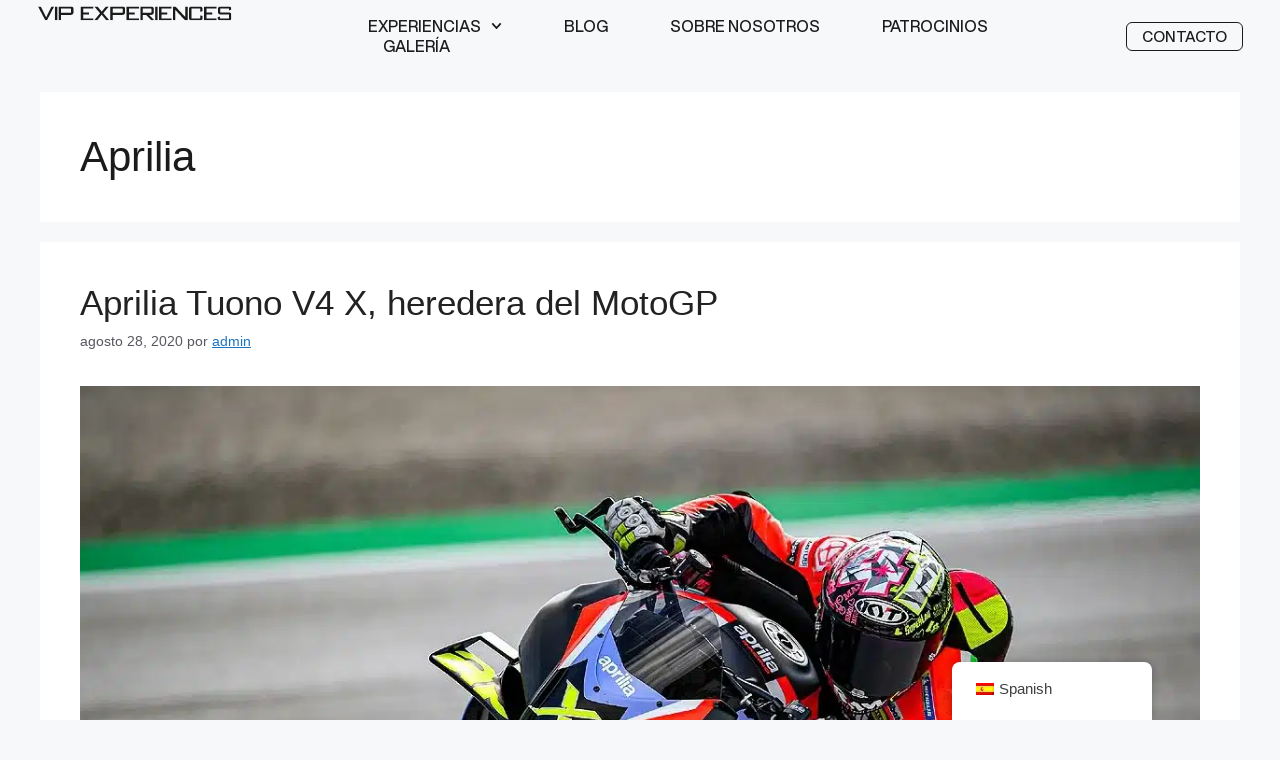

--- FILE ---
content_type: text/html; charset=UTF-8
request_url: https://vipexperiences.mx/tag/aprilia/
body_size: 30223
content:
<!DOCTYPE html>
<html lang="es-ES" prefix="og: https://ogp.me/ns#">
<head>
	<meta charset="UTF-8">
	<meta name="viewport" content="width=device-width, initial-scale=1">
<!-- Optimización para motores de búsqueda de Rank Math -  https://rankmath.com/ -->
<title>Aprilia - VIP Experiences</title>
<meta name="robots" content="follow, noindex"/>
<meta property="og:locale" content="es_ES" />
<meta property="og:type" content="article" />
<meta property="og:title" content="Aprilia - VIP Experiences" />
<meta property="og:url" content="https://vipexperiences.mx/tag/aprilia/" />
<meta property="og:site_name" content="https://vipexperiences.mx/" />
<meta name="twitter:card" content="summary_large_image" />
<meta name="twitter:title" content="Aprilia - VIP Experiences" />
<meta name="twitter:label1" content="Entradas" />
<meta name="twitter:data1" content="1" />
<script type="application/ld+json" class="rank-math-schema">{"@context":"https://schema.org","@graph":[{"@type":"Organization","@id":"https://vipexperiences.mx/#organization","name":"https://vipexperiences.mx/","url":"https://vipexperiences.mx","logo":{"@type":"ImageObject","@id":"https://vipexperiences.mx/#logo","url":"https://vipexperiences.mx/wp-content/uploads/2024/05/logo.svg","contentUrl":"https://vipexperiences.mx/wp-content/uploads/2024/05/logo.svg","caption":"https://vipexperiences.mx/","inLanguage":"es"}},{"@type":"WebSite","@id":"https://vipexperiences.mx/#website","url":"https://vipexperiences.mx","name":"https://vipexperiences.mx/","publisher":{"@id":"https://vipexperiences.mx/#organization"},"inLanguage":"es"},{"@type":"CollectionPage","@id":"https://vipexperiences.mx/tag/aprilia/#webpage","url":"https://vipexperiences.mx/tag/aprilia/","name":"Aprilia - VIP Experiences","isPartOf":{"@id":"https://vipexperiences.mx/#website"},"inLanguage":"es"}]}</script>
<!-- /Plugin Rank Math WordPress SEO -->

<link rel='dns-prefetch' href='//www.googletagmanager.com' />
<link rel="alternate" type="application/rss+xml" title="VIP Experiences &raquo; Feed" href="https://vipexperiences.mx/feed/" />
<link rel="alternate" type="application/rss+xml" title="VIP Experiences &raquo; Feed de los comentarios" href="https://vipexperiences.mx/comments/feed/" />
<link rel="alternate" type="application/rss+xml" title="VIP Experiences &raquo; Etiqueta Aprilia del feed" href="https://vipexperiences.mx/tag/aprilia/feed/" />
<style id='wp-img-auto-sizes-contain-inline-css'>
img:is([sizes=auto i],[sizes^="auto," i]){contain-intrinsic-size:3000px 1500px}
/*# sourceURL=wp-img-auto-sizes-contain-inline-css */
</style>
<style id='wp-emoji-styles-inline-css'>

	img.wp-smiley, img.emoji {
		display: inline !important;
		border: none !important;
		box-shadow: none !important;
		height: 1em !important;
		width: 1em !important;
		margin: 0 0.07em !important;
		vertical-align: -0.1em !important;
		background: none !important;
		padding: 0 !important;
	}
/*# sourceURL=wp-emoji-styles-inline-css */
</style>
<link rel='stylesheet' id='wp-block-library-css' href='https://vipexperiences.mx/wp-includes/css/dist/block-library/style.min.css?ver=6.9' media='all' />
<style id='global-styles-inline-css'>
:root{--wp--preset--aspect-ratio--square: 1;--wp--preset--aspect-ratio--4-3: 4/3;--wp--preset--aspect-ratio--3-4: 3/4;--wp--preset--aspect-ratio--3-2: 3/2;--wp--preset--aspect-ratio--2-3: 2/3;--wp--preset--aspect-ratio--16-9: 16/9;--wp--preset--aspect-ratio--9-16: 9/16;--wp--preset--color--black: #000000;--wp--preset--color--cyan-bluish-gray: #abb8c3;--wp--preset--color--white: #ffffff;--wp--preset--color--pale-pink: #f78da7;--wp--preset--color--vivid-red: #cf2e2e;--wp--preset--color--luminous-vivid-orange: #ff6900;--wp--preset--color--luminous-vivid-amber: #fcb900;--wp--preset--color--light-green-cyan: #7bdcb5;--wp--preset--color--vivid-green-cyan: #00d084;--wp--preset--color--pale-cyan-blue: #8ed1fc;--wp--preset--color--vivid-cyan-blue: #0693e3;--wp--preset--color--vivid-purple: #9b51e0;--wp--preset--color--contrast: var(--contrast);--wp--preset--color--contrast-2: var(--contrast-2);--wp--preset--color--contrast-3: var(--contrast-3);--wp--preset--color--base: var(--base);--wp--preset--color--base-2: var(--base-2);--wp--preset--color--base-3: var(--base-3);--wp--preset--color--accent: var(--accent);--wp--preset--gradient--vivid-cyan-blue-to-vivid-purple: linear-gradient(135deg,rgb(6,147,227) 0%,rgb(155,81,224) 100%);--wp--preset--gradient--light-green-cyan-to-vivid-green-cyan: linear-gradient(135deg,rgb(122,220,180) 0%,rgb(0,208,130) 100%);--wp--preset--gradient--luminous-vivid-amber-to-luminous-vivid-orange: linear-gradient(135deg,rgb(252,185,0) 0%,rgb(255,105,0) 100%);--wp--preset--gradient--luminous-vivid-orange-to-vivid-red: linear-gradient(135deg,rgb(255,105,0) 0%,rgb(207,46,46) 100%);--wp--preset--gradient--very-light-gray-to-cyan-bluish-gray: linear-gradient(135deg,rgb(238,238,238) 0%,rgb(169,184,195) 100%);--wp--preset--gradient--cool-to-warm-spectrum: linear-gradient(135deg,rgb(74,234,220) 0%,rgb(151,120,209) 20%,rgb(207,42,186) 40%,rgb(238,44,130) 60%,rgb(251,105,98) 80%,rgb(254,248,76) 100%);--wp--preset--gradient--blush-light-purple: linear-gradient(135deg,rgb(255,206,236) 0%,rgb(152,150,240) 100%);--wp--preset--gradient--blush-bordeaux: linear-gradient(135deg,rgb(254,205,165) 0%,rgb(254,45,45) 50%,rgb(107,0,62) 100%);--wp--preset--gradient--luminous-dusk: linear-gradient(135deg,rgb(255,203,112) 0%,rgb(199,81,192) 50%,rgb(65,88,208) 100%);--wp--preset--gradient--pale-ocean: linear-gradient(135deg,rgb(255,245,203) 0%,rgb(182,227,212) 50%,rgb(51,167,181) 100%);--wp--preset--gradient--electric-grass: linear-gradient(135deg,rgb(202,248,128) 0%,rgb(113,206,126) 100%);--wp--preset--gradient--midnight: linear-gradient(135deg,rgb(2,3,129) 0%,rgb(40,116,252) 100%);--wp--preset--font-size--small: 13px;--wp--preset--font-size--medium: 20px;--wp--preset--font-size--large: 36px;--wp--preset--font-size--x-large: 42px;--wp--preset--spacing--20: 0.44rem;--wp--preset--spacing--30: 0.67rem;--wp--preset--spacing--40: 1rem;--wp--preset--spacing--50: 1.5rem;--wp--preset--spacing--60: 2.25rem;--wp--preset--spacing--70: 3.38rem;--wp--preset--spacing--80: 5.06rem;--wp--preset--shadow--natural: 6px 6px 9px rgba(0, 0, 0, 0.2);--wp--preset--shadow--deep: 12px 12px 50px rgba(0, 0, 0, 0.4);--wp--preset--shadow--sharp: 6px 6px 0px rgba(0, 0, 0, 0.2);--wp--preset--shadow--outlined: 6px 6px 0px -3px rgb(255, 255, 255), 6px 6px rgb(0, 0, 0);--wp--preset--shadow--crisp: 6px 6px 0px rgb(0, 0, 0);}:where(.is-layout-flex){gap: 0.5em;}:where(.is-layout-grid){gap: 0.5em;}body .is-layout-flex{display: flex;}.is-layout-flex{flex-wrap: wrap;align-items: center;}.is-layout-flex > :is(*, div){margin: 0;}body .is-layout-grid{display: grid;}.is-layout-grid > :is(*, div){margin: 0;}:where(.wp-block-columns.is-layout-flex){gap: 2em;}:where(.wp-block-columns.is-layout-grid){gap: 2em;}:where(.wp-block-post-template.is-layout-flex){gap: 1.25em;}:where(.wp-block-post-template.is-layout-grid){gap: 1.25em;}.has-black-color{color: var(--wp--preset--color--black) !important;}.has-cyan-bluish-gray-color{color: var(--wp--preset--color--cyan-bluish-gray) !important;}.has-white-color{color: var(--wp--preset--color--white) !important;}.has-pale-pink-color{color: var(--wp--preset--color--pale-pink) !important;}.has-vivid-red-color{color: var(--wp--preset--color--vivid-red) !important;}.has-luminous-vivid-orange-color{color: var(--wp--preset--color--luminous-vivid-orange) !important;}.has-luminous-vivid-amber-color{color: var(--wp--preset--color--luminous-vivid-amber) !important;}.has-light-green-cyan-color{color: var(--wp--preset--color--light-green-cyan) !important;}.has-vivid-green-cyan-color{color: var(--wp--preset--color--vivid-green-cyan) !important;}.has-pale-cyan-blue-color{color: var(--wp--preset--color--pale-cyan-blue) !important;}.has-vivid-cyan-blue-color{color: var(--wp--preset--color--vivid-cyan-blue) !important;}.has-vivid-purple-color{color: var(--wp--preset--color--vivid-purple) !important;}.has-black-background-color{background-color: var(--wp--preset--color--black) !important;}.has-cyan-bluish-gray-background-color{background-color: var(--wp--preset--color--cyan-bluish-gray) !important;}.has-white-background-color{background-color: var(--wp--preset--color--white) !important;}.has-pale-pink-background-color{background-color: var(--wp--preset--color--pale-pink) !important;}.has-vivid-red-background-color{background-color: var(--wp--preset--color--vivid-red) !important;}.has-luminous-vivid-orange-background-color{background-color: var(--wp--preset--color--luminous-vivid-orange) !important;}.has-luminous-vivid-amber-background-color{background-color: var(--wp--preset--color--luminous-vivid-amber) !important;}.has-light-green-cyan-background-color{background-color: var(--wp--preset--color--light-green-cyan) !important;}.has-vivid-green-cyan-background-color{background-color: var(--wp--preset--color--vivid-green-cyan) !important;}.has-pale-cyan-blue-background-color{background-color: var(--wp--preset--color--pale-cyan-blue) !important;}.has-vivid-cyan-blue-background-color{background-color: var(--wp--preset--color--vivid-cyan-blue) !important;}.has-vivid-purple-background-color{background-color: var(--wp--preset--color--vivid-purple) !important;}.has-black-border-color{border-color: var(--wp--preset--color--black) !important;}.has-cyan-bluish-gray-border-color{border-color: var(--wp--preset--color--cyan-bluish-gray) !important;}.has-white-border-color{border-color: var(--wp--preset--color--white) !important;}.has-pale-pink-border-color{border-color: var(--wp--preset--color--pale-pink) !important;}.has-vivid-red-border-color{border-color: var(--wp--preset--color--vivid-red) !important;}.has-luminous-vivid-orange-border-color{border-color: var(--wp--preset--color--luminous-vivid-orange) !important;}.has-luminous-vivid-amber-border-color{border-color: var(--wp--preset--color--luminous-vivid-amber) !important;}.has-light-green-cyan-border-color{border-color: var(--wp--preset--color--light-green-cyan) !important;}.has-vivid-green-cyan-border-color{border-color: var(--wp--preset--color--vivid-green-cyan) !important;}.has-pale-cyan-blue-border-color{border-color: var(--wp--preset--color--pale-cyan-blue) !important;}.has-vivid-cyan-blue-border-color{border-color: var(--wp--preset--color--vivid-cyan-blue) !important;}.has-vivid-purple-border-color{border-color: var(--wp--preset--color--vivid-purple) !important;}.has-vivid-cyan-blue-to-vivid-purple-gradient-background{background: var(--wp--preset--gradient--vivid-cyan-blue-to-vivid-purple) !important;}.has-light-green-cyan-to-vivid-green-cyan-gradient-background{background: var(--wp--preset--gradient--light-green-cyan-to-vivid-green-cyan) !important;}.has-luminous-vivid-amber-to-luminous-vivid-orange-gradient-background{background: var(--wp--preset--gradient--luminous-vivid-amber-to-luminous-vivid-orange) !important;}.has-luminous-vivid-orange-to-vivid-red-gradient-background{background: var(--wp--preset--gradient--luminous-vivid-orange-to-vivid-red) !important;}.has-very-light-gray-to-cyan-bluish-gray-gradient-background{background: var(--wp--preset--gradient--very-light-gray-to-cyan-bluish-gray) !important;}.has-cool-to-warm-spectrum-gradient-background{background: var(--wp--preset--gradient--cool-to-warm-spectrum) !important;}.has-blush-light-purple-gradient-background{background: var(--wp--preset--gradient--blush-light-purple) !important;}.has-blush-bordeaux-gradient-background{background: var(--wp--preset--gradient--blush-bordeaux) !important;}.has-luminous-dusk-gradient-background{background: var(--wp--preset--gradient--luminous-dusk) !important;}.has-pale-ocean-gradient-background{background: var(--wp--preset--gradient--pale-ocean) !important;}.has-electric-grass-gradient-background{background: var(--wp--preset--gradient--electric-grass) !important;}.has-midnight-gradient-background{background: var(--wp--preset--gradient--midnight) !important;}.has-small-font-size{font-size: var(--wp--preset--font-size--small) !important;}.has-medium-font-size{font-size: var(--wp--preset--font-size--medium) !important;}.has-large-font-size{font-size: var(--wp--preset--font-size--large) !important;}.has-x-large-font-size{font-size: var(--wp--preset--font-size--x-large) !important;}
/*# sourceURL=global-styles-inline-css */
</style>

<style id='classic-theme-styles-inline-css'>
/*! This file is auto-generated */
.wp-block-button__link{color:#fff;background-color:#32373c;border-radius:9999px;box-shadow:none;text-decoration:none;padding:calc(.667em + 2px) calc(1.333em + 2px);font-size:1.125em}.wp-block-file__button{background:#32373c;color:#fff;text-decoration:none}
/*# sourceURL=/wp-includes/css/classic-themes.min.css */
</style>
<link rel='stylesheet' id='jet-engine-frontend-css' href='https://vipexperiences.mx/wp-content/plugins/jet-engine/assets/css/frontend.css?ver=3.5.4' media='all' />
<style id='dominant-color-styles-inline-css'>
img[data-dominant-color]:not(.has-transparency) { background-color: var(--dominant-color); }
/*# sourceURL=dominant-color-styles-inline-css */
</style>
<link rel='stylesheet' id='trp-floater-language-switcher-style-css' href='https://vipexperiences.mx/wp-content/plugins/translatepress-multilingual/assets/css/trp-floater-language-switcher.css?ver=2.7.5' media='all' />
<link rel='stylesheet' id='trp-language-switcher-style-css' href='https://vipexperiences.mx/wp-content/plugins/translatepress-multilingual/assets/css/trp-language-switcher.css?ver=2.7.5' media='all' />
<link rel='stylesheet' id='trp-popup-style-css' href='https://vipexperiences.mx/wp-content/plugins/translatepress-business/add-ons-pro/automatic-language-detection/assets/css/trp-popup.css?ver=6.9' media='all' />
<link rel='stylesheet' id='generate-widget-areas-css' href='https://vipexperiences.mx/wp-content/themes/generatepress/assets/css/components/widget-areas.min.css?ver=3.4.0' media='all' />
<link rel='stylesheet' id='generate-style-css' href='https://vipexperiences.mx/wp-content/themes/generatepress/assets/css/main.min.css?ver=3.4.0' media='all' />
<style id='generate-style-inline-css'>
body{background-color:var(--base-2);color:var(--contrast);}a{color:var(--accent);}a{text-decoration:underline;}.entry-title a, .site-branding a, a.button, .wp-block-button__link, .main-navigation a{text-decoration:none;}a:hover, a:focus, a:active{color:var(--contrast);}.wp-block-group__inner-container{max-width:1200px;margin-left:auto;margin-right:auto;}:root{--contrast:#222222;--contrast-2:#575760;--contrast-3:#b2b2be;--base:#f0f0f0;--base-2:#f7f8f9;--base-3:#ffffff;--accent:#1e73be;}:root .has-contrast-color{color:var(--contrast);}:root .has-contrast-background-color{background-color:var(--contrast);}:root .has-contrast-2-color{color:var(--contrast-2);}:root .has-contrast-2-background-color{background-color:var(--contrast-2);}:root .has-contrast-3-color{color:var(--contrast-3);}:root .has-contrast-3-background-color{background-color:var(--contrast-3);}:root .has-base-color{color:var(--base);}:root .has-base-background-color{background-color:var(--base);}:root .has-base-2-color{color:var(--base-2);}:root .has-base-2-background-color{background-color:var(--base-2);}:root .has-base-3-color{color:var(--base-3);}:root .has-base-3-background-color{background-color:var(--base-3);}:root .has-accent-color{color:var(--accent);}:root .has-accent-background-color{background-color:var(--accent);}.top-bar{background-color:#636363;color:#ffffff;}.top-bar a{color:#ffffff;}.top-bar a:hover{color:#303030;}.site-header{background-color:var(--base-3);}.main-title a,.main-title a:hover{color:var(--contrast);}.site-description{color:var(--contrast-2);}.mobile-menu-control-wrapper .menu-toggle,.mobile-menu-control-wrapper .menu-toggle:hover,.mobile-menu-control-wrapper .menu-toggle:focus,.has-inline-mobile-toggle #site-navigation.toggled{background-color:rgba(0, 0, 0, 0.02);}.main-navigation,.main-navigation ul ul{background-color:var(--base-3);}.main-navigation .main-nav ul li a, .main-navigation .menu-toggle, .main-navigation .menu-bar-items{color:var(--contrast);}.main-navigation .main-nav ul li:not([class*="current-menu-"]):hover > a, .main-navigation .main-nav ul li:not([class*="current-menu-"]):focus > a, .main-navigation .main-nav ul li.sfHover:not([class*="current-menu-"]) > a, .main-navigation .menu-bar-item:hover > a, .main-navigation .menu-bar-item.sfHover > a{color:var(--accent);}button.menu-toggle:hover,button.menu-toggle:focus{color:var(--contrast);}.main-navigation .main-nav ul li[class*="current-menu-"] > a{color:var(--accent);}.navigation-search input[type="search"],.navigation-search input[type="search"]:active, .navigation-search input[type="search"]:focus, .main-navigation .main-nav ul li.search-item.active > a, .main-navigation .menu-bar-items .search-item.active > a{color:var(--accent);}.main-navigation ul ul{background-color:var(--base);}.separate-containers .inside-article, .separate-containers .comments-area, .separate-containers .page-header, .one-container .container, .separate-containers .paging-navigation, .inside-page-header{background-color:var(--base-3);}.entry-title a{color:var(--contrast);}.entry-title a:hover{color:var(--contrast-2);}.entry-meta{color:var(--contrast-2);}.sidebar .widget{background-color:var(--base-3);}.footer-widgets{background-color:var(--base-3);}.site-info{background-color:var(--base-3);}input[type="text"],input[type="email"],input[type="url"],input[type="password"],input[type="search"],input[type="tel"],input[type="number"],textarea,select{color:var(--contrast);background-color:var(--base-2);border-color:var(--base);}input[type="text"]:focus,input[type="email"]:focus,input[type="url"]:focus,input[type="password"]:focus,input[type="search"]:focus,input[type="tel"]:focus,input[type="number"]:focus,textarea:focus,select:focus{color:var(--contrast);background-color:var(--base-2);border-color:var(--contrast-3);}button,html input[type="button"],input[type="reset"],input[type="submit"],a.button,a.wp-block-button__link:not(.has-background){color:#ffffff;background-color:#55555e;}button:hover,html input[type="button"]:hover,input[type="reset"]:hover,input[type="submit"]:hover,a.button:hover,button:focus,html input[type="button"]:focus,input[type="reset"]:focus,input[type="submit"]:focus,a.button:focus,a.wp-block-button__link:not(.has-background):active,a.wp-block-button__link:not(.has-background):focus,a.wp-block-button__link:not(.has-background):hover{color:#ffffff;background-color:#3f4047;}a.generate-back-to-top{background-color:rgba( 0,0,0,0.4 );color:#ffffff;}a.generate-back-to-top:hover,a.generate-back-to-top:focus{background-color:rgba( 0,0,0,0.6 );color:#ffffff;}:root{--gp-search-modal-bg-color:var(--base-3);--gp-search-modal-text-color:var(--contrast);--gp-search-modal-overlay-bg-color:rgba(0,0,0,0.2);}@media (max-width:768px){.main-navigation .menu-bar-item:hover > a, .main-navigation .menu-bar-item.sfHover > a{background:none;color:var(--contrast);}}.nav-below-header .main-navigation .inside-navigation.grid-container, .nav-above-header .main-navigation .inside-navigation.grid-container{padding:0px 20px 0px 20px;}.site-main .wp-block-group__inner-container{padding:40px;}.separate-containers .paging-navigation{padding-top:20px;padding-bottom:20px;}.entry-content .alignwide, body:not(.no-sidebar) .entry-content .alignfull{margin-left:-40px;width:calc(100% + 80px);max-width:calc(100% + 80px);}.rtl .menu-item-has-children .dropdown-menu-toggle{padding-left:20px;}.rtl .main-navigation .main-nav ul li.menu-item-has-children > a{padding-right:20px;}@media (max-width:768px){.separate-containers .inside-article, .separate-containers .comments-area, .separate-containers .page-header, .separate-containers .paging-navigation, .one-container .site-content, .inside-page-header{padding:30px;}.site-main .wp-block-group__inner-container{padding:30px;}.inside-top-bar{padding-right:30px;padding-left:30px;}.inside-header{padding-right:30px;padding-left:30px;}.widget-area .widget{padding-top:30px;padding-right:30px;padding-bottom:30px;padding-left:30px;}.footer-widgets-container{padding-top:30px;padding-right:30px;padding-bottom:30px;padding-left:30px;}.inside-site-info{padding-right:30px;padding-left:30px;}.entry-content .alignwide, body:not(.no-sidebar) .entry-content .alignfull{margin-left:-30px;width:calc(100% + 60px);max-width:calc(100% + 60px);}.one-container .site-main .paging-navigation{margin-bottom:20px;}}/* End cached CSS */.is-right-sidebar{width:30%;}.is-left-sidebar{width:30%;}.site-content .content-area{width:100%;}@media (max-width:768px){.main-navigation .menu-toggle,.sidebar-nav-mobile:not(#sticky-placeholder){display:block;}.main-navigation ul,.gen-sidebar-nav,.main-navigation:not(.slideout-navigation):not(.toggled) .main-nav > ul,.has-inline-mobile-toggle #site-navigation .inside-navigation > *:not(.navigation-search):not(.main-nav){display:none;}.nav-align-right .inside-navigation,.nav-align-center .inside-navigation{justify-content:space-between;}.has-inline-mobile-toggle .mobile-menu-control-wrapper{display:flex;flex-wrap:wrap;}.has-inline-mobile-toggle .inside-header{flex-direction:row;text-align:left;flex-wrap:wrap;}.has-inline-mobile-toggle .header-widget,.has-inline-mobile-toggle #site-navigation{flex-basis:100%;}.nav-float-left .has-inline-mobile-toggle #site-navigation{order:10;}}
.elementor-template-full-width .site-content{display:block;}
/*# sourceURL=generate-style-inline-css */
</style>
<link rel='stylesheet' id='generate-child-css' href='https://vipexperiences.mx/wp-content/themes/generatepress_child/style.css?ver=1717604071' media='all' />
<link rel='stylesheet' id='jet-elements-css' href='https://vipexperiences.mx/wp-content/plugins/jet-elements/assets/css/jet-elements.css?ver=2.6.20.1' media='all' />
<link rel='stylesheet' id='jet-elements-skin-css' href='https://vipexperiences.mx/wp-content/plugins/jet-elements/assets/css/jet-elements-skin.css?ver=2.6.20.1' media='all' />
<link rel='stylesheet' id='elementor-frontend-css' href='https://vipexperiences.mx/wp-content/plugins/elementor/assets/css/frontend-lite.min.css?ver=3.23.4' media='all' />
<link rel='stylesheet' id='swiper-css' href='https://vipexperiences.mx/wp-content/plugins/elementor/assets/lib/swiper/v8/css/swiper.min.css?ver=8.4.5' media='all' />
<link rel='stylesheet' id='elementor-post-4-css' href='https://vipexperiences.mx/wp-content/uploads/elementor/css/post-4.css?ver=1769054199' media='all' />
<link rel='stylesheet' id='elementor-pro-css' href='https://vipexperiences.mx/wp-content/plugins/elementor-pro/assets/css/frontend-lite.min.css?ver=3.22.0' media='all' />
<link rel='stylesheet' id='jet-blog-css' href='https://vipexperiences.mx/wp-content/plugins/jet-blog/assets/css/jet-blog.css?ver=2.4.0' media='all' />
<link rel='stylesheet' id='elementor-global-css' href='https://vipexperiences.mx/wp-content/uploads/elementor/css/global.css?ver=1769054200' media='all' />
<link rel='stylesheet' id='elementor-post-624-css' href='https://vipexperiences.mx/wp-content/uploads/elementor/css/post-624.css?ver=1769054200' media='all' />
<link rel='stylesheet' id='elementor-post-20-css' href='https://vipexperiences.mx/wp-content/uploads/elementor/css/post-20.css?ver=1769054200' media='all' />
<link rel='stylesheet' id='jquery-chosen-css' href='https://vipexperiences.mx/wp-content/plugins/jet-search/assets/lib/chosen/chosen.min.css?ver=1.8.7' media='all' />
<link rel='stylesheet' id='jet-search-css' href='https://vipexperiences.mx/wp-content/plugins/jet-search/assets/css/jet-search.css?ver=3.5.2.1' media='all' />
<link rel='stylesheet' id='google-fonts-1-css' href='https://fonts.googleapis.com/css?family=Libre+Baskerville%3A100%2C100italic%2C200%2C200italic%2C300%2C300italic%2C400%2C400italic%2C500%2C500italic%2C600%2C600italic%2C700%2C700italic%2C800%2C800italic%2C900%2C900italic&#038;display=swap&#038;ver=6.9' media='all' />
<link rel="preconnect" href="https://fonts.gstatic.com/" crossorigin><script src="https://vipexperiences.mx/wp-includes/js/jquery/jquery.min.js?ver=3.7.1" id="jquery-core-js"></script>
<script src="https://vipexperiences.mx/wp-includes/js/jquery/jquery-migrate.min.js?ver=3.4.1" id="jquery-migrate-js"></script>
<script id="trp-language-cookie-js-extra">
var trp_language_cookie_data = {"abs_home":"https://vipexperiences.mx","url_slugs":{"es_ES":"es_es","en_GB":"en","ar":"ar","de_DE":"de","it_IT":"it","pt_PT":"pt","ru_RU":"ru"},"cookie_name":"trp_language","cookie_age":"30","cookie_path":"/","default_language":"es_ES","publish_languages":["es_ES","en_GB","ar","de_DE","it_IT","pt_PT","ru_RU"],"trp_ald_ajax_url":"https://vipexperiences.mx/wp-content/plugins/translatepress-business/add-ons-pro/automatic-language-detection/includes/trp-ald-ajax.php","detection_method":"browser-ip","popup_option":"popup","popup_type":"hello_bar","popup_textarea":"We've detected you might be speaking a different language. Do you want to change to:","popup_textarea_change_button":"Change Language","popup_textarea_close_button":"Close and do not switch language","iso_codes":{"es_ES":"es","en_GB":"en","ar":"ar","de_DE":"de","it_IT":"it","pt_PT":"pt","ru_RU":"ru","en_US":"en"},"language_urls":{"es_ES":"https://vipexperiences.mx/tag/aprilia/","en_GB":"https://vipexperiences.mx/en/tag/aprilia/","ar":"https://vipexperiences.mx/ar/\u0627\u0644\u0639\u0644\u0627\u0645\u0629/aprilia/","de_DE":"https://vipexperiences.mx/de/tag/aprilia/","it_IT":"https://vipexperiences.mx/it/tag/aprilia/","pt_PT":"https://vipexperiences.mx/pt/etiqueta/aprilia/","ru_RU":"https://vipexperiences.mx/ru/\u0442\u0435\u0433/aprilia/"},"english_name":{"es_ES":"Spanish","en_GB":"English","ar":"Arabic","de_DE":"German","it_IT":"Italian","pt_PT":"Portuguese","ru_RU":"Russian"},"is_iphone_user_check":""};
//# sourceURL=trp-language-cookie-js-extra
</script>
<script src="https://vipexperiences.mx/wp-content/plugins/translatepress-business/add-ons-pro/automatic-language-detection/assets/js/trp-language-cookie.js?ver=1.1.1" id="trp-language-cookie-js"></script>

<!-- Fragmento de código de la etiqueta de Google (gtag.js) añadida por Site Kit -->
<!-- Fragmento de código de Google Analytics añadido por Site Kit -->
<script src="https://www.googletagmanager.com/gtag/js?id=GT-KD23FBRZ" id="google_gtagjs-js" async></script>
<script id="google_gtagjs-js-after">
window.dataLayer = window.dataLayer || [];function gtag(){dataLayer.push(arguments);}
gtag("set","linker",{"domains":["vipexperiences.mx"]});
gtag("js", new Date());
gtag("set", "developer_id.dZTNiMT", true);
gtag("config", "GT-KD23FBRZ");
//# sourceURL=google_gtagjs-js-after
</script>
<link rel="https://api.w.org/" href="https://vipexperiences.mx/wp-json/" /><link rel="alternate" title="JSON" type="application/json" href="https://vipexperiences.mx/wp-json/wp/v2/tags/4516" /><link rel="EditURI" type="application/rsd+xml" title="RSD" href="https://vipexperiences.mx/xmlrpc.php?rsd" />
<meta name="generator" content="WordPress 6.9" />
<meta name="generator" content="dominant-color-images 1.1.1">
<meta name="generator" content="Site Kit by Google 1.170.0" /><meta name="generator" content="performance-lab 3.4.0; plugins: dominant-color-images, speculation-rules, webp-uploads">
<meta name="generator" content="webp-uploads 2.1.0">
<link rel="alternate" hreflang="es-ES" href="https://vipexperiences.mx/tag/aprilia/"/>
<link rel="alternate" hreflang="en-GB" href="https://vipexperiences.mx/en/tag/aprilia/"/>
<link rel="alternate" hreflang="ar" href="https://vipexperiences.mx/ar/العلامة/aprilia/"/>
<link rel="alternate" hreflang="de-DE" href="https://vipexperiences.mx/de/tag/aprilia/"/>
<link rel="alternate" hreflang="it-IT" href="https://vipexperiences.mx/it/tag/aprilia/"/>
<link rel="alternate" hreflang="pt-PT" href="https://vipexperiences.mx/pt/etiqueta/aprilia/"/>
<link rel="alternate" hreflang="ru-RU" href="https://vipexperiences.mx/ru/тег/aprilia/"/>
<link rel="alternate" hreflang="es" href="https://vipexperiences.mx/tag/aprilia/"/>
<link rel="alternate" hreflang="en" href="https://vipexperiences.mx/en/tag/aprilia/"/>
<link rel="alternate" hreflang="de" href="https://vipexperiences.mx/de/tag/aprilia/"/>
<link rel="alternate" hreflang="it" href="https://vipexperiences.mx/it/tag/aprilia/"/>
<link rel="alternate" hreflang="pt" href="https://vipexperiences.mx/pt/etiqueta/aprilia/"/>
<link rel="alternate" hreflang="ru" href="https://vipexperiences.mx/ru/тег/aprilia/"/>
<meta name="generator" content="speculation-rules 1.6.0">
<meta name="generator" content="Elementor 3.23.4; features: e_optimized_css_loading, e_font_icon_svg, additional_custom_breakpoints, e_optimized_control_loading, e_lazyload, e_element_cache; settings: css_print_method-external, google_font-enabled, font_display-swap">
<script src="https://assets.moguplatform.com/widgets/checkout_button.js"></script>
<script>
    document.addEventListener('click', function(event) {
        // Verifica si el clic se hizo en un botón con la clase 'mogu__checkout-button'
        if (event.target && event.target.classList.contains('mogu__checkout-button')) {
            // Obtiene la URL del atributo 'data-url' del botón clicado
            var url = event.target.getAttribute('data-url');
            if (url) {
                // Redirige a la URL
                window.location.href = url;
            }
        }
    });
</script>

			<style>
				.e-con.e-parent:nth-of-type(n+4):not(.e-lazyloaded):not(.e-no-lazyload),
				.e-con.e-parent:nth-of-type(n+4):not(.e-lazyloaded):not(.e-no-lazyload) * {
					background-image: none !important;
				}
				@media screen and (max-height: 1024px) {
					.e-con.e-parent:nth-of-type(n+3):not(.e-lazyloaded):not(.e-no-lazyload),
					.e-con.e-parent:nth-of-type(n+3):not(.e-lazyloaded):not(.e-no-lazyload) * {
						background-image: none !important;
					}
				}
				@media screen and (max-height: 640px) {
					.e-con.e-parent:nth-of-type(n+2):not(.e-lazyloaded):not(.e-no-lazyload),
					.e-con.e-parent:nth-of-type(n+2):not(.e-lazyloaded):not(.e-no-lazyload) * {
						background-image: none !important;
					}
				}
			</style>
			<style id="uagb-style-frontend-4516">.uag-blocks-common-selector{z-index:var(--z-index-desktop) !important}@media (max-width: 976px){.uag-blocks-common-selector{z-index:var(--z-index-tablet) !important}}@media (max-width: 767px){.uag-blocks-common-selector{z-index:var(--z-index-mobile) !important}}
</style><link rel='stylesheet' id='elementor-post-1645-css' href='https://vipexperiences.mx/wp-content/uploads/elementor/css/post-1645.css?ver=1769054210' media='all' />
<link rel='stylesheet' id='e-animations-css' href='https://vipexperiences.mx/wp-content/plugins/elementor/assets/lib/animations/animations.min.css?ver=3.23.4' media='all' />
</head>

<body class="archive tag tag-aprilia tag-4516 wp-custom-logo wp-embed-responsive wp-theme-generatepress wp-child-theme-generatepress_child translatepress-es_ES no-sidebar nav-float-right separate-containers header-aligned-left dropdown-hover jet-engine-optimized-dom elementor-default elementor-kit-4" itemtype="https://schema.org/Blog" itemscope>
	<a class="screen-reader-text skip-link" href="#content" title="Saltar al contenido">Saltar al contenido</a>		<header data-elementor-type="header" data-elementor-id="624" class="elementor elementor-624 elementor-location-header" data-elementor-post-type="elementor_library">
			<div class="elementor-element elementor-element-255a8aca elementor-hidden-tablet elementor-hidden-mobile e-flex e-con-boxed e-con e-parent" data-id="255a8aca" data-element_type="container" data-settings="{&quot;jet_parallax_layout_list&quot;:[]}">
					<div class="e-con-inner">
		<div class="elementor-element elementor-element-4d8e2683 e-con-full e-flex e-con e-child" data-id="4d8e2683" data-element_type="container" data-settings="{&quot;jet_parallax_layout_list&quot;:[]}">
				<div class="elementor-element elementor-element-8b186e6 elementor-widget elementor-widget-image" data-id="8b186e6" data-element_type="widget" data-widget_type="image.default">
				<div class="elementor-widget-container">
			<style>/*! elementor - v3.23.0 - 05-08-2024 */
.elementor-widget-image{text-align:center}.elementor-widget-image a{display:inline-block}.elementor-widget-image a img[src$=".svg"]{width:48px}.elementor-widget-image img{vertical-align:middle;display:inline-block}</style>											<a href="https://vipexperiences.mx">
							<img width="255" height="19" src="https://vipexperiences.mx/wp-content/uploads/2024/05/logo-1.svg" class="attachment-large size-large wp-image-628" alt="" />								</a>
													</div>
				</div>
				</div>
		<div class="elementor-element elementor-element-b5726cb e-flex e-con-boxed e-con e-child" data-id="b5726cb" data-element_type="container" data-settings="{&quot;jet_parallax_layout_list&quot;:[]}">
					<div class="e-con-inner">
				<div class="elementor-element elementor-element-4bdcc63 elementor-nav-menu--dropdown-tablet elementor-nav-menu__text-align-aside elementor-nav-menu--toggle elementor-nav-menu--burger elementor-widget elementor-widget-nav-menu" data-id="4bdcc63" data-element_type="widget" data-settings="{&quot;submenu_icon&quot;:{&quot;value&quot;:&quot;&lt;svg class=\&quot;fa-svg-chevron-down e-font-icon-svg e-fas-chevron-down\&quot; viewBox=\&quot;0 0 448 512\&quot; xmlns=\&quot;http:\/\/www.w3.org\/2000\/svg\&quot;&gt;&lt;path d=\&quot;M207.029 381.476L12.686 187.132c-9.373-9.373-9.373-24.569 0-33.941l22.667-22.667c9.357-9.357 24.522-9.375 33.901-.04L224 284.505l154.745-154.021c9.379-9.335 24.544-9.317 33.901.04l22.667 22.667c9.373 9.373 9.373 24.569 0 33.941L240.971 381.476c-9.373 9.372-24.569 9.372-33.942 0z\&quot;&gt;&lt;\/path&gt;&lt;\/svg&gt;&quot;,&quot;library&quot;:&quot;fa-solid&quot;},&quot;layout&quot;:&quot;horizontal&quot;,&quot;toggle&quot;:&quot;burger&quot;}" data-widget_type="nav-menu.default">
				<div class="elementor-widget-container">
			<link rel="stylesheet" href="https://vipexperiences.mx/wp-content/plugins/elementor-pro/assets/css/widget-nav-menu.min.css">			<nav class="elementor-nav-menu--main elementor-nav-menu__container elementor-nav-menu--layout-horizontal e--pointer-none">
				<ul id="menu-1-4bdcc63" class="elementor-nav-menu"><li class="menu-item menu-item-type-custom menu-item-object-custom menu-item-has-children menu-item-772"><a class="elementor-item">Experiencias</a>
<ul class="sub-menu elementor-nav-menu--dropdown">
	<li class="menu-item menu-item-type-taxonomy menu-item-object-categoria-experiencias menu-item-1230"><a href="https://vipexperiences.mx/categoria-experiencias/golf/" class="elementor-sub-item">Golf</a></li>
	<li class="menu-item menu-item-type-taxonomy menu-item-object-categoria-experiencias menu-item-1231"><a href="https://vipexperiences.mx/categoria-experiencias/motor/" class="elementor-sub-item">MotorSport</a></li>
	<li class="menu-item menu-item-type-taxonomy menu-item-object-categoria-experiencias menu-item-1232"><a href="https://vipexperiences.mx/categoria-experiencias/nfl/" class="elementor-sub-item">NFL</a></li>
	<li class="menu-item menu-item-type-taxonomy menu-item-object-categoria-experiencias menu-item-1233"><a href="https://vipexperiences.mx/categoria-experiencias/soccer/" class="elementor-sub-item">Soccer</a></li>
	<li class="menu-item menu-item-type-taxonomy menu-item-object-categoria-experiencias menu-item-1234"><a href="https://vipexperiences.mx/categoria-experiencias/tenis/" class="elementor-sub-item">Tenis</a></li>
</ul>
</li>
<li class="menu-item menu-item-type-post_type menu-item-object-page menu-item-769"><a href="https://vipexperiences.mx/magazine/" class="elementor-item">Blog</a></li>
<li class="menu-item menu-item-type-post_type menu-item-object-page menu-item-771"><a href="https://vipexperiences.mx/about-us/" class="elementor-item">Sobre Nosotros</a></li>
<li class="menu-item menu-item-type-post_type menu-item-object-page menu-item-73876"><a href="https://vipexperiences.mx/membership/" class="elementor-item">Patrocinios</a></li>
<li class="menu-item menu-item-type-post_type menu-item-object-page menu-item-770"><a href="https://vipexperiences.mx/galeria/" class="elementor-item">Galería</a></li>
</ul>			</nav>
					<div class="elementor-menu-toggle" role="button" tabindex="0" aria-label="Alternar menú" aria-expanded="false">
			<svg aria-hidden="true" role="presentation" class="elementor-menu-toggle__icon--open e-font-icon-svg e-eicon-menu-bar" viewBox="0 0 1000 1000" xmlns="http://www.w3.org/2000/svg"><path d="M104 333H896C929 333 958 304 958 271S929 208 896 208H104C71 208 42 237 42 271S71 333 104 333ZM104 583H896C929 583 958 554 958 521S929 458 896 458H104C71 458 42 487 42 521S71 583 104 583ZM104 833H896C929 833 958 804 958 771S929 708 896 708H104C71 708 42 737 42 771S71 833 104 833Z"></path></svg><svg aria-hidden="true" role="presentation" class="elementor-menu-toggle__icon--close e-font-icon-svg e-eicon-close" viewBox="0 0 1000 1000" xmlns="http://www.w3.org/2000/svg"><path d="M742 167L500 408 258 167C246 154 233 150 217 150 196 150 179 158 167 167 154 179 150 196 150 212 150 229 154 242 171 254L408 500 167 742C138 771 138 800 167 829 196 858 225 858 254 829L496 587 738 829C750 842 767 846 783 846 800 846 817 842 829 829 842 817 846 804 846 783 846 767 842 750 829 737L588 500 833 258C863 229 863 200 833 171 804 137 775 137 742 167Z"></path></svg>			<span class="elementor-screen-only">Menú</span>
		</div>
					<nav class="elementor-nav-menu--dropdown elementor-nav-menu__container" aria-hidden="true">
				<ul id="menu-2-4bdcc63" class="elementor-nav-menu"><li class="menu-item menu-item-type-custom menu-item-object-custom menu-item-has-children menu-item-772"><a class="elementor-item" tabindex="-1">Experiencias</a>
<ul class="sub-menu elementor-nav-menu--dropdown">
	<li class="menu-item menu-item-type-taxonomy menu-item-object-categoria-experiencias menu-item-1230"><a href="https://vipexperiences.mx/categoria-experiencias/golf/" class="elementor-sub-item" tabindex="-1">Golf</a></li>
	<li class="menu-item menu-item-type-taxonomy menu-item-object-categoria-experiencias menu-item-1231"><a href="https://vipexperiences.mx/categoria-experiencias/motor/" class="elementor-sub-item" tabindex="-1">MotorSport</a></li>
	<li class="menu-item menu-item-type-taxonomy menu-item-object-categoria-experiencias menu-item-1232"><a href="https://vipexperiences.mx/categoria-experiencias/nfl/" class="elementor-sub-item" tabindex="-1">NFL</a></li>
	<li class="menu-item menu-item-type-taxonomy menu-item-object-categoria-experiencias menu-item-1233"><a href="https://vipexperiences.mx/categoria-experiencias/soccer/" class="elementor-sub-item" tabindex="-1">Soccer</a></li>
	<li class="menu-item menu-item-type-taxonomy menu-item-object-categoria-experiencias menu-item-1234"><a href="https://vipexperiences.mx/categoria-experiencias/tenis/" class="elementor-sub-item" tabindex="-1">Tenis</a></li>
</ul>
</li>
<li class="menu-item menu-item-type-post_type menu-item-object-page menu-item-769"><a href="https://vipexperiences.mx/magazine/" class="elementor-item" tabindex="-1">Blog</a></li>
<li class="menu-item menu-item-type-post_type menu-item-object-page menu-item-771"><a href="https://vipexperiences.mx/about-us/" class="elementor-item" tabindex="-1">Sobre Nosotros</a></li>
<li class="menu-item menu-item-type-post_type menu-item-object-page menu-item-73876"><a href="https://vipexperiences.mx/membership/" class="elementor-item" tabindex="-1">Patrocinios</a></li>
<li class="menu-item menu-item-type-post_type menu-item-object-page menu-item-770"><a href="https://vipexperiences.mx/galeria/" class="elementor-item" tabindex="-1">Galería</a></li>
</ul>			</nav>
				</div>
				</div>
				<div class="elementor-element elementor-element-699efdea elementor-widget elementor-widget-button" data-id="699efdea" data-element_type="widget" data-widget_type="button.default">
				<div class="elementor-widget-container">
					<div class="elementor-button-wrapper">
			<a class="elementor-button elementor-button-link elementor-size-sm" href="https://vipexperiences.mx/contacto/">
						<span class="elementor-button-content-wrapper">
									<span class="elementor-button-text">CONTACTO</span>
					</span>
					</a>
		</div>
				</div>
				</div>
					</div>
				</div>
					</div>
				</div>
		<div class="elementor-element elementor-element-e7d77e4 elementor-hidden-desktop e-flex e-con-boxed e-con e-parent" data-id="e7d77e4" data-element_type="container" data-settings="{&quot;jet_parallax_layout_list&quot;:[]}">
					<div class="e-con-inner">
		<div class="elementor-element elementor-element-ea6ac4e e-con-full e-flex e-con e-child" data-id="ea6ac4e" data-element_type="container" data-settings="{&quot;jet_parallax_layout_list&quot;:[]}">
				<div class="elementor-element elementor-element-1cd1036 elementor-widget elementor-widget-jet-inline-svg" data-id="1cd1036" data-element_type="widget" data-widget_type="jet-inline-svg.default">
				<div class="elementor-widget-container">
			<div class="elementor-jet-inline-svg jet-elements"><div class="jet-inline-svg__wrapper"><a class="jet-inline-svg jet-inline-svg--custom-width" href="https://vipexperiences.mx" aria-label="SVG link"><div class="jet-inline-svg__inner"><svg xmlns="http://www.w3.org/2000/svg" width="255" height="19" viewBox="0 0 255 19" fill="none"><g id="Capa_1" clip-path="url(#clip0_2029_57)"><path id="Vector" d="M9.76615 18.958L0 0.517456H3.51669L10.7877 14.7392L17.7747 0.517456H21.2682L11.6672 18.958H9.76615Z" fill="#1B1B1B"></path><path id="Vector_2" d="M25.4499 0.517456V18.958H22.3129V0.517456H25.4499Z" fill="#1B1B1B"></path><path id="Vector_3" d="M27.3047 18.958V0.517456H43.2029C45.1518 0.517456 46.7196 1.60721 46.7196 3.52801V8.55331C46.7196 10.4972 45.1518 11.587 43.2029 11.587H30.3707V18.958H27.3047ZM42.703 3.26641H30.4171V8.83659H42.632C43.2739 8.83659 43.5826 8.59956 43.5826 8.05468V4.04832C43.5826 3.52656 43.3681 3.26641 42.703 3.26641Z" fill="#1B1B1B"></path><path id="Vector_4" d="M72.668 3.26641H59.5026V8.43335H67.2735V11.1361H59.5026V16.209H72.81V18.958H56.3901V0.517456H72.668V3.26641Z" fill="#1B1B1B"></path><path id="Vector_5" d="M83.8846 7.32047L89.4444 0.517456H93.4132L85.8799 9.35834L94.1014 18.958H90.1805L83.8122 11.2314L77.7525 18.958H73.7128L81.6967 9.45228L74.046 0.517456H78.1336L83.8846 7.32047Z" fill="#1B1B1B"></path><path id="Vector_6" d="M95.2185 18.958V0.517456H111.117C113.066 0.517456 114.633 1.60721 114.633 3.52801V8.55331C114.633 10.4972 113.066 11.587 111.117 11.587H98.2846V18.958H95.2185ZM110.617 3.26641H98.3309V8.83659H110.546C111.188 8.83659 111.496 8.59956 111.496 8.05468V4.04832C111.496 3.52656 111.282 3.26641 110.617 3.26641Z" fill="#1B1B1B"></path><path id="Vector_7" d="M132.836 3.26641H119.67V8.43335H127.441V11.1361H119.67V16.209H132.978V18.958H116.558V0.517456H132.836V3.26641Z" fill="#1B1B1B"></path><path id="Vector_8" d="M153.653 18.958H149.684L142.318 11.587H137.898V18.958H134.809V0.517456H148.901C150.849 0.517456 152.394 1.60721 152.394 3.52801V8.55331C152.394 10.4972 150.849 11.587 148.901 11.587H146.191L153.653 18.958ZM148.402 3.26641H137.898V8.83659H148.306C148.972 8.83659 149.28 8.59956 149.28 8.05468V4.04832C149.28 3.52656 149.066 3.26641 148.401 3.26641H148.402Z" fill="#1B1B1B"></path><path id="Vector_9" d="M157.383 0.517456V18.958H154.246V0.517456H157.383Z" fill="#1B1B1B"></path><path id="Vector_10" d="M175.61 3.26641H162.444V8.43335H170.215V11.1361H162.444V16.209H175.752V18.958H159.33V0.517456H175.608V3.26641H175.61Z" fill="#1B1B1B"></path><path id="Vector_11" d="M180.719 18.958H177.606V0.517456H180.814L193.836 14.3605V0.517456H196.973V18.958H193.836L180.719 5.06725V18.958Z" fill="#1B1B1B"></path><path id="Vector_12" d="M213.464 3.26641H201.939V16.2076H213.464V12.2012L216.577 13.0077V15.9474C216.577 17.8914 215.009 18.958 213.083 18.958H202.319C200.37 18.958 198.825 17.8914 198.825 15.9474V3.52801C198.825 1.60866 200.37 0.517456 202.319 0.517456H213.083C215.008 0.517456 216.577 1.60721 216.577 3.52801V6.86954L213.464 7.58062V3.26641Z" fill="#1B1B1B"></path><path id="Vector_13" d="M234.875 3.26641H221.709V8.43335H229.48V11.1361H221.709V16.209H235.017V18.958H218.595V0.517456H234.873V3.26641H234.875Z" fill="#1B1B1B"></path><path id="Vector_14" d="M240.411 0.517456H251.128C253.052 0.517456 254.621 1.60721 254.621 3.52801V4.83167L251.532 5.70896V3.26786H240.03V8.36397H251.057C252.958 8.36397 254.621 9.40748 254.621 11.3268V15.9258C254.621 17.8697 253.054 18.9594 251.128 18.9594H240.101C238.152 18.9594 236.608 17.8697 236.608 15.9258V14.5513L239.72 13.674V16.2105H251.506V11.0912H240.408C238.459 11.0912 236.915 10.0015 236.915 8.05757V3.5309C236.915 1.61155 238.459 0.520347 240.408 0.520347L240.411 0.517456Z" fill="#1B1B1B"></path></g><defs><clipPath id="clip0_2029_57"><rect width="254.621" height="18.4405" fill="white" transform="translate(0 0.517456)"></rect></clipPath></defs></svg></div></a></div></div>		</div>
				</div>
				</div>
		<div class="elementor-element elementor-element-aaeacd6 e-con-full e-flex e-con e-child" data-id="aaeacd6" data-element_type="container" data-settings="{&quot;jet_parallax_layout_list&quot;:[]}">
				<div class="elementor-element elementor-element-c3317d2 elementor-hidden-mobile elementor-widget elementor-widget-button" data-id="c3317d2" data-element_type="widget" data-widget_type="button.default">
				<div class="elementor-widget-container">
					<div class="elementor-button-wrapper">
			<a class="elementor-button elementor-button-link elementor-size-sm" href="https://vipexperiences.mx/contacto/">
						<span class="elementor-button-content-wrapper">
									<span class="elementor-button-text">CONTACTO</span>
					</span>
					</a>
		</div>
				</div>
				</div>
				<div class="elementor-element elementor-element-d2fcf6c elementor-widget elementor-widget-jet-inline-svg" data-id="d2fcf6c" data-element_type="widget" data-widget_type="jet-inline-svg.default">
				<div class="elementor-widget-container">
			<div class="elementor-jet-inline-svg jet-elements"><div class="jet-inline-svg__wrapper"><a class="jet-inline-svg" href="#elementor-action%3Aaction%3Dpopup%3Aopen%26settings%3DeyJpZCI6IjE2NDUiLCJ0b2dnbGUiOmZhbHNlfQ%3D%3D" aria-label="SVG link"><div class="jet-inline-svg__inner"><svg xmlns="http://www.w3.org/2000/svg" width="43" height="22" viewBox="0 0 43 22" fill="none"><path d="M1 1H42" stroke="black" stroke-width="2" stroke-linecap="round"></path><path d="M1 21H42" stroke="black" stroke-width="2" stroke-linecap="round"></path><path d="M1 11H42" stroke="black" stroke-width="2" stroke-linecap="round"></path></svg></div></a></div></div>		</div>
				</div>
				</div>
					</div>
				</div>
				</header>
		
	<div class="site grid-container container hfeed" id="page">
				<div class="site-content" id="content">
			
	<div class="content-area" id="primary">
		<main class="site-main" id="main">
					<header class="page-header" aria-label="Página">
			
			<h1 class="page-title">
				Aprilia			</h1>

					</header>
		<article id="post-69669" class="post-69669 post type-post status-publish format-standard has-post-thumbnail hentry category-motor tag-aprilia tag-moto tag-motogp tag-tendencias tag-tuono-v4-x" itemtype="https://schema.org/CreativeWork" itemscope>
	<div class="inside-article">
					<header class="entry-header">
				<h2 class="entry-title" itemprop="headline"><a href="https://vipexperiences.mx/2020/08/28/aprilia-tuono-v4-x-heredera-del-motogp/" rel="bookmark">Aprilia Tuono V4 X, heredera del MotoGP</a></h2>		<div class="entry-meta">
			<span class="posted-on"><time class="entry-date published" datetime="2020-08-28T00:00:00+00:00" itemprop="datePublished">agosto 28, 2020</time></span> <span class="byline">por <span class="author vcard" itemprop="author" itemtype="https://schema.org/Person" itemscope><a class="url fn n" href="https://vipexperiences.mx/author/soporte_4z6oqe9k/" title="Ver todas las entradas de admin" rel="author" itemprop="url"><span class="author-name" itemprop="name">admin</span></a></span></span> 		</div>
					</header>
			<div class="post-image">
						
						<a href="https://vipexperiences.mx/2020/08/28/aprilia-tuono-v4-x-heredera-del-motogp/">
							<img fetchpriority="high" width="1200" height="800" src="https://vipexperiences.mx/wp-content/uploads/2024/06/aprilia-2-1-jpg.webp" class="attachment-full size-full not-transparent wp-post-image" alt="" itemprop="image" decoding="async" srcset="https://vipexperiences.mx/wp-content/uploads/2024/06/aprilia-2-1-jpg.webp 1200w, https://vipexperiences.mx/wp-content/uploads/2024/06/aprilia-2-1-300x200.webp 300w, https://vipexperiences.mx/wp-content/uploads/2024/06/aprilia-2-1-1024x683.webp 1024w, https://vipexperiences.mx/wp-content/uploads/2024/06/aprilia-2-1-768x512.webp 768w, https://vipexperiences.mx/wp-content/uploads/2024/06/aprilia-2-1-18x12.webp 18w" sizes="(max-width: 1200px) 100vw, 1200px" data-has-transparency="false" data-dominant-color="767467" style="--dominant-color: #767467;" />
						</a>
					</div>
			<div class="entry-summary" itemprop="text">
				<p>Texto: Revista 400 El departamento de Aprilia Factory Works ha revelado la exclusiva Tuono V4 X, basada en la tecnología desarrollada para MotoGP que otorga nada menos que 221 hp con un peso de tan sólo 166 kilogramos en seco, convirtiéndose en la supernaked más potente y ligera del mercado. Esta edición limitada para circuitos &#8230; <a title="Aprilia Tuono V4 X, heredera del MotoGP" class="read-more" href="https://vipexperiences.mx/2020/08/28/aprilia-tuono-v4-x-heredera-del-motogp/" aria-label="Leer más sobre Aprilia Tuono V4 X, heredera del MotoGP">Leer más</a></p>
			</div>

				<footer class="entry-meta" aria-label="Meta de entradas">
			<span class="cat-links"><span class="gp-icon icon-categories"><svg viewBox="0 0 512 512" aria-hidden="true" xmlns="http://www.w3.org/2000/svg" width="1em" height="1em"><path d="M0 112c0-26.51 21.49-48 48-48h110.014a48 48 0 0143.592 27.907l12.349 26.791A16 16 0 00228.486 128H464c26.51 0 48 21.49 48 48v224c0 26.51-21.49 48-48 48H48c-26.51 0-48-21.49-48-48V112z" /></svg></span><span class="screen-reader-text">Categorías </span><a href="https://vipexperiences.mx/category/motor/" rel="category tag">Motor</a></span> <span class="tags-links"><span class="gp-icon icon-tags"><svg viewBox="0 0 512 512" aria-hidden="true" xmlns="http://www.w3.org/2000/svg" width="1em" height="1em"><path d="M20 39.5c-8.836 0-16 7.163-16 16v176c0 4.243 1.686 8.313 4.687 11.314l224 224c6.248 6.248 16.378 6.248 22.626 0l176-176c6.244-6.244 6.25-16.364.013-22.615l-223.5-224A15.999 15.999 0 00196.5 39.5H20zm56 96c0-13.255 10.745-24 24-24s24 10.745 24 24-10.745 24-24 24-24-10.745-24-24z"/><path d="M259.515 43.015c4.686-4.687 12.284-4.687 16.97 0l228 228c4.686 4.686 4.686 12.284 0 16.97l-180 180c-4.686 4.687-12.284 4.687-16.97 0-4.686-4.686-4.686-12.284 0-16.97L479.029 279.5 259.515 59.985c-4.686-4.686-4.686-12.284 0-16.97z" /></svg></span><span class="screen-reader-text">Etiquetas </span><a href="https://vipexperiences.mx/tag/aprilia/" rel="tag">Aprilia</a>, <a href="https://vipexperiences.mx/tag/moto/" rel="tag">moto</a>, <a href="https://vipexperiences.mx/tag/motogp/" rel="tag">MotoGP</a>, <a href="https://vipexperiences.mx/tag/tendencias/" rel="tag">Tendencias</a>, <a href="https://vipexperiences.mx/tag/tuono-v4-x/" rel="tag">Tuono V4 X</a></span> 		</footer>
			</div>
</article>
		</main>
	</div>

	
	</div>
</div>


<div class="site-footer">
			<footer data-elementor-type="footer" data-elementor-id="20" class="elementor elementor-20 elementor-location-footer" data-elementor-post-type="elementor_library">
			<div class="elementor-element elementor-element-f2edde7 e-flex e-con-boxed e-con e-parent" data-id="f2edde7" data-element_type="container" data-settings="{&quot;jet_parallax_layout_list&quot;:[],&quot;background_background&quot;:&quot;classic&quot;}">
					<div class="e-con-inner">
		<div class="elementor-element elementor-element-2406dc6 e-flex e-con-boxed e-con e-child" data-id="2406dc6" data-element_type="container" data-settings="{&quot;jet_parallax_layout_list&quot;:[]}">
					<div class="e-con-inner">
		<div class="elementor-element elementor-element-8a8022f e-con-full e-flex e-con e-child" data-id="8a8022f" data-element_type="container" data-settings="{&quot;jet_parallax_layout_list&quot;:[]}">
				<div class="elementor-element elementor-element-3084bf7 elementor-widget elementor-widget-image" data-id="3084bf7" data-element_type="widget" data-widget_type="image.default">
				<div class="elementor-widget-container">
														<a href="https://vipexperiences.mx">
							<img width="426" height="31" src="https://vipexperiences.mx/wp-content/uploads/2024/05/VIP.svg" class="attachment-full size-full wp-image-521" alt="" />								</a>
													</div>
				</div>
				<div class="elementor-element elementor-element-766a1f6 elementor-widget-mobile__width-initial elementor-widget elementor-widget-text-editor" data-id="766a1f6" data-element_type="widget" data-widget_type="text-editor.default">
				<div class="elementor-widget-container">
			<style>/*! elementor - v3.23.0 - 05-08-2024 */
.elementor-widget-text-editor.elementor-drop-cap-view-stacked .elementor-drop-cap{background-color:#69727d;color:#fff}.elementor-widget-text-editor.elementor-drop-cap-view-framed .elementor-drop-cap{color:#69727d;border:3px solid;background-color:transparent}.elementor-widget-text-editor:not(.elementor-drop-cap-view-default) .elementor-drop-cap{margin-top:8px}.elementor-widget-text-editor:not(.elementor-drop-cap-view-default) .elementor-drop-cap-letter{width:1em;height:1em}.elementor-widget-text-editor .elementor-drop-cap{float:left;text-align:center;line-height:1;font-size:50px}.elementor-widget-text-editor .elementor-drop-cap-letter{display:inline-block}</style>				<p>Sumérgete en el lujo y el estilo de vida que define nuestra pasión por las experiencias excepcionales. Nos especializamos en la creación de momentos inolvidables, donde el detalle y la excelencia se entrelazan para ofrecerte lo mejor.</p>						</div>
				</div>
				</div>
		<div class="elementor-element elementor-element-90d909f e-con-full e-flex e-con e-child" data-id="90d909f" data-element_type="container" data-settings="{&quot;jet_parallax_layout_list&quot;:[]}">
		<div class="elementor-element elementor-element-82e3d79 e-con-full e-flex e-con e-child" data-id="82e3d79" data-element_type="container" data-settings="{&quot;jet_parallax_layout_list&quot;:[]}">
				<div class="elementor-element elementor-element-8785eac elementor-widget elementor-widget-heading" data-id="8785eac" data-element_type="widget" data-widget_type="heading.default">
				<div class="elementor-widget-container">
			<style>/*! elementor - v3.23.0 - 05-08-2024 */
.elementor-heading-title{padding:0;margin:0;line-height:1}.elementor-widget-heading .elementor-heading-title[class*=elementor-size-]>a{color:inherit;font-size:inherit;line-height:inherit}.elementor-widget-heading .elementor-heading-title.elementor-size-small{font-size:15px}.elementor-widget-heading .elementor-heading-title.elementor-size-medium{font-size:19px}.elementor-widget-heading .elementor-heading-title.elementor-size-large{font-size:29px}.elementor-widget-heading .elementor-heading-title.elementor-size-xl{font-size:39px}.elementor-widget-heading .elementor-heading-title.elementor-size-xxl{font-size:59px}</style><div class="elementor-heading-title elementor-size-default"><a href="https://vipexperiences.mx">INICIO</a></div>		</div>
				</div>
				<div class="elementor-element elementor-element-cae2443 elementor-widget elementor-widget-heading" data-id="cae2443" data-element_type="widget" data-widget_type="heading.default">
				<div class="elementor-widget-container">
			<div class="elementor-heading-title elementor-size-default"><a href="https://vipexperiences.mx/categoria-experiencias/golf/">GOLF</a></div>		</div>
				</div>
				<div class="elementor-element elementor-element-b48ef75 elementor-widget elementor-widget-heading" data-id="b48ef75" data-element_type="widget" data-widget_type="heading.default">
				<div class="elementor-widget-container">
			<div class="elementor-heading-title elementor-size-default"><a href="https://vipexperiences.mx/categoria-experiencias/motor/">MOTOR</a></div>		</div>
				</div>
				</div>
		<div class="elementor-element elementor-element-cf2a5b3 e-con-full e-flex e-con e-child" data-id="cf2a5b3" data-element_type="container" data-settings="{&quot;jet_parallax_layout_list&quot;:[]}">
				<div class="elementor-element elementor-element-bc1b9e4 elementor-widget elementor-widget-heading" data-id="bc1b9e4" data-element_type="widget" data-widget_type="heading.default">
				<div class="elementor-widget-container">
			<div class="elementor-heading-title elementor-size-default"><a href="https://vipexperiences.mx/magazine/">MAGAZINE</a></div>		</div>
				</div>
				<div class="elementor-element elementor-element-9030e7c elementor-widget elementor-widget-heading" data-id="9030e7c" data-element_type="widget" data-widget_type="heading.default">
				<div class="elementor-widget-container">
			<div class="elementor-heading-title elementor-size-default"><a href="https://vipexperiences.mx/about-us/">ABOUT US</a></div>		</div>
				</div>
				<div class="elementor-element elementor-element-0b16b84 elementor-widget elementor-widget-heading" data-id="0b16b84" data-element_type="widget" data-widget_type="heading.default">
				<div class="elementor-widget-container">
			<div class="elementor-heading-title elementor-size-default"><a href="https://vipexperiences.mx/contacto/">CONTACTO</a></div>		</div>
				</div>
				</div>
		<div class="elementor-element elementor-element-769ba64 e-con-full e-flex e-con e-child" data-id="769ba64" data-element_type="container" data-settings="{&quot;jet_parallax_layout_list&quot;:[]}">
				<div class="elementor-element elementor-element-1d9a566 elementor-widget__width-initial elementor-widget elementor-widget-heading" data-id="1d9a566" data-element_type="widget" data-widget_type="heading.default">
				<div class="elementor-widget-container">
			<style>/*! elementor - v3.23.0 - 05-08-2024 */
.elementor-heading-title{padding:0;margin:0;line-height:1}.elementor-widget-heading .elementor-heading-title[class*=elementor-size-]>a{color:inherit;font-size:inherit;line-height:inherit}.elementor-widget-heading .elementor-heading-title.elementor-size-small{font-size:15px}.elementor-widget-heading .elementor-heading-title.elementor-size-medium{font-size:19px}.elementor-widget-heading .elementor-heading-title.elementor-size-large{font-size:29px}.elementor-widget-heading .elementor-heading-title.elementor-size-xl{font-size:39px}.elementor-widget-heading .elementor-heading-title.elementor-size-xxl{font-size:59px}</style><div class="elementor-heading-title elementor-size-default">POLÍTICA DE PRIVACIDAD</div>		</div>
				</div>
				<div class="elementor-element elementor-element-fbc3b52 elementor-widget elementor-widget-heading" data-id="fbc3b52" data-element_type="widget" data-widget_type="heading.default">
				<div class="elementor-widget-container">
			<div class="elementor-heading-title elementor-size-default">COOKIES</div>		</div>
				</div>
				</div>
				</div>
					</div>
				</div>
					</div>
				</div>
		<div class="elementor-element elementor-element-4190cc0 e-flex e-con-boxed e-con e-parent" data-id="4190cc0" data-element_type="container" data-settings="{&quot;background_background&quot;:&quot;classic&quot;,&quot;jet_parallax_layout_list&quot;:[]}">
					<div class="e-con-inner">
				<div class="elementor-element elementor-element-a4476b2 e-grid-align-left elementor-shape-rounded elementor-grid-0 elementor-widget elementor-widget-social-icons" data-id="a4476b2" data-element_type="widget" data-widget_type="social-icons.default">
				<div class="elementor-widget-container">
			<style>/*! elementor - v3.23.0 - 05-08-2024 */
.elementor-widget-social-icons.elementor-grid-0 .elementor-widget-container,.elementor-widget-social-icons.elementor-grid-mobile-0 .elementor-widget-container,.elementor-widget-social-icons.elementor-grid-tablet-0 .elementor-widget-container{line-height:1;font-size:0}.elementor-widget-social-icons:not(.elementor-grid-0):not(.elementor-grid-tablet-0):not(.elementor-grid-mobile-0) .elementor-grid{display:inline-grid}.elementor-widget-social-icons .elementor-grid{grid-column-gap:var(--grid-column-gap,5px);grid-row-gap:var(--grid-row-gap,5px);grid-template-columns:var(--grid-template-columns);justify-content:var(--justify-content,center);justify-items:var(--justify-content,center)}.elementor-icon.elementor-social-icon{font-size:var(--icon-size,25px);line-height:var(--icon-size,25px);width:calc(var(--icon-size, 25px) + 2 * var(--icon-padding, .5em));height:calc(var(--icon-size, 25px) + 2 * var(--icon-padding, .5em))}.elementor-social-icon{--e-social-icon-icon-color:#fff;display:inline-flex;background-color:#69727d;align-items:center;justify-content:center;text-align:center;cursor:pointer}.elementor-social-icon i{color:var(--e-social-icon-icon-color)}.elementor-social-icon svg{fill:var(--e-social-icon-icon-color)}.elementor-social-icon:last-child{margin:0}.elementor-social-icon:hover{opacity:.9;color:#fff}.elementor-social-icon-android{background-color:#a4c639}.elementor-social-icon-apple{background-color:#999}.elementor-social-icon-behance{background-color:#1769ff}.elementor-social-icon-bitbucket{background-color:#205081}.elementor-social-icon-codepen{background-color:#000}.elementor-social-icon-delicious{background-color:#39f}.elementor-social-icon-deviantart{background-color:#05cc47}.elementor-social-icon-digg{background-color:#005be2}.elementor-social-icon-dribbble{background-color:#ea4c89}.elementor-social-icon-elementor{background-color:#d30c5c}.elementor-social-icon-envelope{background-color:#ea4335}.elementor-social-icon-facebook,.elementor-social-icon-facebook-f{background-color:#3b5998}.elementor-social-icon-flickr{background-color:#0063dc}.elementor-social-icon-foursquare{background-color:#2d5be3}.elementor-social-icon-free-code-camp,.elementor-social-icon-freecodecamp{background-color:#006400}.elementor-social-icon-github{background-color:#333}.elementor-social-icon-gitlab{background-color:#e24329}.elementor-social-icon-globe{background-color:#69727d}.elementor-social-icon-google-plus,.elementor-social-icon-google-plus-g{background-color:#dd4b39}.elementor-social-icon-houzz{background-color:#7ac142}.elementor-social-icon-instagram{background-color:#262626}.elementor-social-icon-jsfiddle{background-color:#487aa2}.elementor-social-icon-link{background-color:#818a91}.elementor-social-icon-linkedin,.elementor-social-icon-linkedin-in{background-color:#0077b5}.elementor-social-icon-medium{background-color:#00ab6b}.elementor-social-icon-meetup{background-color:#ec1c40}.elementor-social-icon-mixcloud{background-color:#273a4b}.elementor-social-icon-odnoklassniki{background-color:#f4731c}.elementor-social-icon-pinterest{background-color:#bd081c}.elementor-social-icon-product-hunt{background-color:#da552f}.elementor-social-icon-reddit{background-color:#ff4500}.elementor-social-icon-rss{background-color:#f26522}.elementor-social-icon-shopping-cart{background-color:#4caf50}.elementor-social-icon-skype{background-color:#00aff0}.elementor-social-icon-slideshare{background-color:#0077b5}.elementor-social-icon-snapchat{background-color:#fffc00}.elementor-social-icon-soundcloud{background-color:#f80}.elementor-social-icon-spotify{background-color:#2ebd59}.elementor-social-icon-stack-overflow{background-color:#fe7a15}.elementor-social-icon-steam{background-color:#00adee}.elementor-social-icon-stumbleupon{background-color:#eb4924}.elementor-social-icon-telegram{background-color:#2ca5e0}.elementor-social-icon-threads{background-color:#000}.elementor-social-icon-thumb-tack{background-color:#1aa1d8}.elementor-social-icon-tripadvisor{background-color:#589442}.elementor-social-icon-tumblr{background-color:#35465c}.elementor-social-icon-twitch{background-color:#6441a5}.elementor-social-icon-twitter{background-color:#1da1f2}.elementor-social-icon-viber{background-color:#665cac}.elementor-social-icon-vimeo{background-color:#1ab7ea}.elementor-social-icon-vk{background-color:#45668e}.elementor-social-icon-weibo{background-color:#dd2430}.elementor-social-icon-weixin{background-color:#31a918}.elementor-social-icon-whatsapp{background-color:#25d366}.elementor-social-icon-wordpress{background-color:#21759b}.elementor-social-icon-x-twitter{background-color:#000}.elementor-social-icon-xing{background-color:#026466}.elementor-social-icon-yelp{background-color:#af0606}.elementor-social-icon-youtube{background-color:#cd201f}.elementor-social-icon-500px{background-color:#0099e5}.elementor-shape-rounded .elementor-icon.elementor-social-icon{border-radius:10%}.elementor-shape-circle .elementor-icon.elementor-social-icon{border-radius:50%}</style>		<div class="elementor-social-icons-wrapper elementor-grid">
							<span class="elementor-grid-item">
					<a class="elementor-icon elementor-social-icon elementor-social-icon-facebook elementor-repeater-item-123e7d4" href="https://www.facebook.com/vipexperiencesmx" target="_blank">
						<span class="elementor-screen-only">Facebook</span>
						<svg class="e-font-icon-svg e-fab-facebook" viewBox="0 0 512 512" xmlns="http://www.w3.org/2000/svg"><path d="M504 256C504 119 393 8 256 8S8 119 8 256c0 123.78 90.69 226.38 209.25 245V327.69h-63V256h63v-54.64c0-62.15 37-96.48 93.67-96.48 27.14 0 55.52 4.84 55.52 4.84v61h-31.28c-30.8 0-40.41 19.12-40.41 38.73V256h68.78l-11 71.69h-57.78V501C413.31 482.38 504 379.78 504 256z"></path></svg>					</a>
				</span>
							<span class="elementor-grid-item">
					<a class="elementor-icon elementor-social-icon elementor-social-icon-instagram elementor-repeater-item-ad8d248" href="https://www.instagram.com/vip_experiences?utm_source=ig_web_button_share_sheet&#038;igsh=ZDNlZDc0MzIxNw==" target="_blank">
						<span class="elementor-screen-only">Instagram</span>
						<svg class="e-font-icon-svg e-fab-instagram" viewBox="0 0 448 512" xmlns="http://www.w3.org/2000/svg"><path d="M224.1 141c-63.6 0-114.9 51.3-114.9 114.9s51.3 114.9 114.9 114.9S339 319.5 339 255.9 287.7 141 224.1 141zm0 189.6c-41.1 0-74.7-33.5-74.7-74.7s33.5-74.7 74.7-74.7 74.7 33.5 74.7 74.7-33.6 74.7-74.7 74.7zm146.4-194.3c0 14.9-12 26.8-26.8 26.8-14.9 0-26.8-12-26.8-26.8s12-26.8 26.8-26.8 26.8 12 26.8 26.8zm76.1 27.2c-1.7-35.9-9.9-67.7-36.2-93.9-26.2-26.2-58-34.4-93.9-36.2-37-2.1-147.9-2.1-184.9 0-35.8 1.7-67.6 9.9-93.9 36.1s-34.4 58-36.2 93.9c-2.1 37-2.1 147.9 0 184.9 1.7 35.9 9.9 67.7 36.2 93.9s58 34.4 93.9 36.2c37 2.1 147.9 2.1 184.9 0 35.9-1.7 67.7-9.9 93.9-36.2 26.2-26.2 34.4-58 36.2-93.9 2.1-37 2.1-147.8 0-184.8zM398.8 388c-7.8 19.6-22.9 34.7-42.6 42.6-29.5 11.7-99.5 9-132.1 9s-102.7 2.6-132.1-9c-19.6-7.8-34.7-22.9-42.6-42.6-11.7-29.5-9-99.5-9-132.1s-2.6-102.7 9-132.1c7.8-19.6 22.9-34.7 42.6-42.6 29.5-11.7 99.5-9 132.1-9s102.7-2.6 132.1 9c19.6 7.8 34.7 22.9 42.6 42.6 11.7 29.5 9 99.5 9 132.1s2.7 102.7-9 132.1z"></path></svg>					</a>
				</span>
							<span class="elementor-grid-item">
					<a class="elementor-icon elementor-social-icon elementor-social-icon-x-twitter elementor-repeater-item-10013b1" href="https://x.com/i/flow/login?redirect_after_login=%2Fvipexperiences_" target="_blank">
						<span class="elementor-screen-only">X-twitter</span>
						<svg class="e-font-icon-svg e-fab-x-twitter" viewBox="0 0 512 512" xmlns="http://www.w3.org/2000/svg"><path d="M389.2 48h70.6L305.6 224.2 487 464H345L233.7 318.6 106.5 464H35.8L200.7 275.5 26.8 48H172.4L272.9 180.9 389.2 48zM364.4 421.8h39.1L151.1 88h-42L364.4 421.8z"></path></svg>					</a>
				</span>
							<span class="elementor-grid-item">
					<a class="elementor-icon elementor-social-icon elementor-social-icon-linkedin elementor-repeater-item-1b23bdd" href="https://www.linkedin.com/company/vip-experiences/posts/?feedView=all" target="_blank">
						<span class="elementor-screen-only">Linkedin</span>
						<svg class="e-font-icon-svg e-fab-linkedin" viewBox="0 0 448 512" xmlns="http://www.w3.org/2000/svg"><path d="M416 32H31.9C14.3 32 0 46.5 0 64.3v383.4C0 465.5 14.3 480 31.9 480H416c17.6 0 32-14.5 32-32.3V64.3c0-17.8-14.4-32.3-32-32.3zM135.4 416H69V202.2h66.5V416zm-33.2-243c-21.3 0-38.5-17.3-38.5-38.5S80.9 96 102.2 96c21.2 0 38.5 17.3 38.5 38.5 0 21.3-17.2 38.5-38.5 38.5zm282.1 243h-66.4V312c0-24.8-.5-56.7-34.5-56.7-34.6 0-39.9 27-39.9 54.9V416h-66.4V202.2h63.7v29.2h.9c8.9-16.8 30.6-34.5 62.9-34.5 67.2 0 79.7 44.3 79.7 101.9V416z"></path></svg>					</a>
				</span>
							<span class="elementor-grid-item">
					<a class="elementor-icon elementor-social-icon elementor-social-icon-youtube elementor-repeater-item-cd62979" target="_blank">
						<span class="elementor-screen-only">Youtube</span>
						<svg class="e-font-icon-svg e-fab-youtube" viewBox="0 0 576 512" xmlns="http://www.w3.org/2000/svg"><path d="M549.655 124.083c-6.281-23.65-24.787-42.276-48.284-48.597C458.781 64 288 64 288 64S117.22 64 74.629 75.486c-23.497 6.322-42.003 24.947-48.284 48.597-11.412 42.867-11.412 132.305-11.412 132.305s0 89.438 11.412 132.305c6.281 23.65 24.787 41.5 48.284 47.821C117.22 448 288 448 288 448s170.78 0 213.371-11.486c23.497-6.321 42.003-24.171 48.284-47.821 11.412-42.867 11.412-132.305 11.412-132.305s0-89.438-11.412-132.305zm-317.51 213.508V175.185l142.739 81.205-142.739 81.201z"></path></svg>					</a>
				</span>
							<span class="elementor-grid-item">
					<a class="elementor-icon elementor-social-icon elementor-social-icon-whatsapp elementor-repeater-item-b798b0a" target="_blank">
						<span class="elementor-screen-only">Whatsapp</span>
						<svg class="e-font-icon-svg e-fab-whatsapp" viewBox="0 0 448 512" xmlns="http://www.w3.org/2000/svg"><path d="M380.9 97.1C339 55.1 283.2 32 223.9 32c-122.4 0-222 99.6-222 222 0 39.1 10.2 77.3 29.6 111L0 480l117.7-30.9c32.4 17.7 68.9 27 106.1 27h.1c122.3 0 224.1-99.6 224.1-222 0-59.3-25.2-115-67.1-157zm-157 341.6c-33.2 0-65.7-8.9-94-25.7l-6.7-4-69.8 18.3L72 359.2l-4.4-7c-18.5-29.4-28.2-63.3-28.2-98.2 0-101.7 82.8-184.5 184.6-184.5 49.3 0 95.6 19.2 130.4 54.1 34.8 34.9 56.2 81.2 56.1 130.5 0 101.8-84.9 184.6-186.6 184.6zm101.2-138.2c-5.5-2.8-32.8-16.2-37.9-18-5.1-1.9-8.8-2.8-12.5 2.8-3.7 5.6-14.3 18-17.6 21.8-3.2 3.7-6.5 4.2-12 1.4-32.6-16.3-54-29.1-75.5-66-5.7-9.8 5.7-9.1 16.3-30.3 1.8-3.7.9-6.9-.5-9.7-1.4-2.8-12.5-30.1-17.1-41.2-4.5-10.8-9.1-9.3-12.5-9.5-3.2-.2-6.9-.2-10.6-.2-3.7 0-9.7 1.4-14.8 6.9-5.1 5.6-19.4 19-19.4 46.3 0 27.3 19.9 53.7 22.6 57.4 2.8 3.7 39.1 59.7 94.8 83.8 35.2 15.2 49 16.5 66.6 13.9 10.7-1.6 32.8-13.4 37.4-26.4 4.6-13 4.6-24.1 3.2-26.4-1.3-2.5-5-3.9-10.5-6.6z"></path></svg>					</a>
				</span>
							<span class="elementor-grid-item">
					<a class="elementor-icon elementor-social-icon elementor-social-icon-tiktok elementor-repeater-item-4765132" target="_blank">
						<span class="elementor-screen-only">Tiktok</span>
						<svg class="e-font-icon-svg e-fab-tiktok" viewBox="0 0 448 512" xmlns="http://www.w3.org/2000/svg"><path d="M448,209.91a210.06,210.06,0,0,1-122.77-39.25V349.38A162.55,162.55,0,1,1,185,188.31V278.2a74.62,74.62,0,1,0,52.23,71.18V0l88,0a121.18,121.18,0,0,0,1.86,22.17h0A122.18,122.18,0,0,0,381,102.39a121.43,121.43,0,0,0,67,20.14Z"></path></svg>					</a>
				</span>
					</div>
				</div>
				</div>
				<div class="elementor-element elementor-element-2b674af elementor-widget elementor-widget-heading" data-id="2b674af" data-element_type="widget" data-widget_type="heading.default">
				<div class="elementor-widget-container">
			<div class="elementor-heading-title elementor-size-default">VIP EXPERIENCES 2024 ©</div>		</div>
				</div>
					</div>
				</div>
				</footer>
		</div>

<script type='text/javascript'>
/* <![CDATA[ */
var hasJetBlogPlaylist = 0;
/* ]]> */
</script>
<template id="tp-language" data-tp-language="es_ES"></template><script type="speculationrules">
{"prerender":[{"source":"document","where":{"and":[{"href_matches":"/*"},{"not":{"href_matches":["/wp-*.php","/wp-admin/*","/wp-content/uploads/*","/wp-content/*","/wp-content/plugins/*","/wp-content/themes/generatepress_child/*","/wp-content/themes/generatepress/*","/*\\?(.+)"]}},{"not":{"selector_matches":"a[rel~=\"nofollow\"]"}},{"not":{"selector_matches":".no-prerender, .no-prerender a"}},{"not":{"selector_matches":".no-prefetch, .no-prefetch a"}}]},"eagerness":"moderate"}]}
</script>
        <div id="trp-floater-ls" onclick="" data-no-translation class="trp-language-switcher-container trp-floater-ls-names trp-bottom-right trp-color-light flags-full-names" >
            <div id="trp-floater-ls-current-language" class="trp-with-flags">

                <a href="#" class="trp-floater-ls-disabled-language trp-ls-disabled-language" onclick="event.preventDefault()">
					<img class="trp-flag-image" src="https://vipexperiences.mx/wp-content/plugins/translatepress-multilingual/assets/images/flags/es_ES.png" width="18" height="12" alt="es_ES" title="Spanish">Spanish				</a>

            </div>
            <div id="trp-floater-ls-language-list" class="trp-with-flags" >

                <div class="trp-language-wrap trp-language-wrap-bottom">                    <a href="https://vipexperiences.mx/en/tag/aprilia/"
                         title="English">
          						  <img class="trp-flag-image" src="https://vipexperiences.mx/wp-content/plugins/translatepress-multilingual/assets/images/flags/en_GB.png" width="18" height="12" alt="en_GB" title="English">English					          </a>
                                    <a href="https://vipexperiences.mx/ar/العلامة/aprilia/"
                         title="Arabic">
          						  <img class="trp-flag-image" src="https://vipexperiences.mx/wp-content/plugins/translatepress-multilingual/assets/images/flags/ar.png" width="18" height="12" alt="ar" title="Arabic">Arabic					          </a>
                                    <a href="https://vipexperiences.mx/de/tag/aprilia/"
                         title="German">
          						  <img class="trp-flag-image" src="https://vipexperiences.mx/wp-content/plugins/translatepress-multilingual/assets/images/flags/de_DE.png" width="18" height="12" alt="de_DE" title="German">German					          </a>
                                    <a href="https://vipexperiences.mx/it/tag/aprilia/"
                         title="Italian">
          						  <img class="trp-flag-image" src="https://vipexperiences.mx/wp-content/plugins/translatepress-multilingual/assets/images/flags/it_IT.png" width="18" height="12" alt="it_IT" title="Italian">Italian					          </a>
                                    <a href="https://vipexperiences.mx/pt/etiqueta/aprilia/"
                         title="Portuguese">
          						  <img class="trp-flag-image" src="https://vipexperiences.mx/wp-content/plugins/translatepress-multilingual/assets/images/flags/pt_PT.png" width="18" height="12" alt="pt_PT" title="Portuguese">Portuguese					          </a>
                                    <a href="https://vipexperiences.mx/ru/тег/aprilia/"
                         title="Russian">
          						  <img class="trp-flag-image" src="https://vipexperiences.mx/wp-content/plugins/translatepress-multilingual/assets/images/flags/ru_RU.png" width="18" height="12" alt="ru_RU" title="Russian">Russian					          </a>
                <a href="#" class="trp-floater-ls-disabled-language trp-ls-disabled-language" onclick="event.preventDefault()"><img class="trp-flag-image" src="https://vipexperiences.mx/wp-content/plugins/translatepress-multilingual/assets/images/flags/es_ES.png" width="18" height="12" alt="es_ES" title="Spanish">Spanish</a></div>            </div>
        </div>

    <div class="trp_model_container" id="trp_ald_modal_container" style="display: none" data-no-dynamic-translation data-no-translation>
        <div class="trp_ald_modal" id="trp_ald_modal_popup">
            <div id="trp_ald_popup_text"></div>

        <div class="trp_ald_select_and_button">
            <div class="trp_ald_ls_container">
            <div class="trp-language-switcher trp-language-switcher-container"  id="trp_ald_popup_select_container" data-no-translation >
                
                <div class="trp-ls-shortcode-current-language" id="es_ES" special-selector="trp_ald_popup_current_language" data-trp-ald-selected-language= "es_ES">
                    <img class="trp-flag-image" src="https://vipexperiences.mx/wp-content/plugins/translatepress-multilingual/assets/images/flags/es_ES.png" width="18" height="12" alt="es_ES" title="Spanish"> Spanish                </div>
                <div class="trp-ls-shortcode-language">
                    <div class="trp-ald-popup-select" id="es_ES" data-trp-ald-selected-language = "es_ES">
                        <img class="trp-flag-image" src="https://vipexperiences.mx/wp-content/plugins/translatepress-multilingual/assets/images/flags/es_ES.png" width="18" height="12" alt="es_ES" title="Spanish"> Spanish                    </div>
                                                                    <div class="trp-ald-popup-select" id="en_GB" data-trp-ald-selected-language = "en_GB">
                                <img class="trp-flag-image" src="https://vipexperiences.mx/wp-content/plugins/translatepress-multilingual/assets/images/flags/en_GB.png" width="18" height="12" alt="en_GB" title="English"> English                            </div>
                                                                        <div class="trp-ald-popup-select" id="ar" data-trp-ald-selected-language = "ar">
                                <img class="trp-flag-image" src="https://vipexperiences.mx/wp-content/plugins/translatepress-multilingual/assets/images/flags/ar.png" width="18" height="12" alt="ar" title="Arabic"> Arabic                            </div>
                                                                        <div class="trp-ald-popup-select" id="de_DE" data-trp-ald-selected-language = "de_DE">
                                <img class="trp-flag-image" src="https://vipexperiences.mx/wp-content/plugins/translatepress-multilingual/assets/images/flags/de_DE.png" width="18" height="12" alt="de_DE" title="German"> German                            </div>
                                                                        <div class="trp-ald-popup-select" id="it_IT" data-trp-ald-selected-language = "it_IT">
                                <img class="trp-flag-image" src="https://vipexperiences.mx/wp-content/plugins/translatepress-multilingual/assets/images/flags/it_IT.png" width="18" height="12" alt="it_IT" title="Italian"> Italian                            </div>
                                                                        <div class="trp-ald-popup-select" id="pt_PT" data-trp-ald-selected-language = "pt_PT">
                                <img class="trp-flag-image" src="https://vipexperiences.mx/wp-content/plugins/translatepress-multilingual/assets/images/flags/pt_PT.png" width="18" height="12" alt="pt_PT" title="Portuguese"> Portuguese                            </div>
                                                                        <div class="trp-ald-popup-select" id="ru_RU" data-trp-ald-selected-language = "ru_RU">
                                <img class="trp-flag-image" src="https://vipexperiences.mx/wp-content/plugins/translatepress-multilingual/assets/images/flags/ru_RU.png" width="18" height="12" alt="ru_RU" title="Russian"> Russian                            </div>
                                                            </div>
            </div>
            </div>


            <div class="trp_ald_button">
            <a href="https://vipexperiences.mx" id="trp_ald_popup_change_language"></a>
            </div>
         </div>
        <a id="trp_ald_x_button_and_textarea" href="#"> <span id="trp_ald_x_button"></span><span id="trp_ald_x_button_textarea"></span></a>
    </div>
</div>
<template id="trp_ald_no_text_popup_template">
    <div id="trp_no_text_popup_wrap">
        <div id="trp_no_text_popup" class="trp_ald_no_text_popup" data-no-dynamic-translation data-no-translation>
            
            <div id="trp_ald_not_text_popup_ls_and_button">
                <div id="trp_ald_no_text_popup_div">
                    <span id="trp_ald_no_text_popup_text"></span>
                </div>
                <div class="trp_ald_ls_container">
                    <div class="trp-language-switcher trp-language-switcher-container" id="trp_ald_no_text_select"
                         data-no-translation >
                        
                        <div class="trp-ls-shortcode-current-language" id="es_ES"
                             special-selector="trp_ald_popup_current_language" data-trp-ald-selected-language="es_ES">
                            <img class="trp-flag-image" src="https://vipexperiences.mx/wp-content/plugins/translatepress-multilingual/assets/images/flags/es_ES.png" width="18" height="12" alt="es_ES" title="Spanish"> Spanish                        </div>
                        <div class="trp-ls-shortcode-language" id="trp_ald_no_text_popup_select_container">
                            <div class="trp-ald-popup-select" id="es_ES"
                                 data-trp-ald-selected-language= es_ES>
                                <img class="trp-flag-image" src="https://vipexperiences.mx/wp-content/plugins/translatepress-multilingual/assets/images/flags/es_ES.png" width="18" height="12" alt="es_ES" title="Spanish"> Spanish                            </div>
                                                                                            <div class="trp-ald-popup-select" id="en_GB"
                                         data-trp-ald-selected-language="en_GB">
                                        <img class="trp-flag-image" src="https://vipexperiences.mx/wp-content/plugins/translatepress-multilingual/assets/images/flags/en_GB.png" width="18" height="12" alt="en_GB" title="English"> English
                                    </div>
                                                                                                <div class="trp-ald-popup-select" id="ar"
                                         data-trp-ald-selected-language="ar">
                                        <img class="trp-flag-image" src="https://vipexperiences.mx/wp-content/plugins/translatepress-multilingual/assets/images/flags/ar.png" width="18" height="12" alt="ar" title="Arabic"> Arabic
                                    </div>
                                                                                                <div class="trp-ald-popup-select" id="de_DE"
                                         data-trp-ald-selected-language="de_DE">
                                        <img class="trp-flag-image" src="https://vipexperiences.mx/wp-content/plugins/translatepress-multilingual/assets/images/flags/de_DE.png" width="18" height="12" alt="de_DE" title="German"> German
                                    </div>
                                                                                                <div class="trp-ald-popup-select" id="it_IT"
                                         data-trp-ald-selected-language="it_IT">
                                        <img class="trp-flag-image" src="https://vipexperiences.mx/wp-content/plugins/translatepress-multilingual/assets/images/flags/it_IT.png" width="18" height="12" alt="it_IT" title="Italian"> Italian
                                    </div>
                                                                                                <div class="trp-ald-popup-select" id="pt_PT"
                                         data-trp-ald-selected-language="pt_PT">
                                        <img class="trp-flag-image" src="https://vipexperiences.mx/wp-content/plugins/translatepress-multilingual/assets/images/flags/pt_PT.png" width="18" height="12" alt="pt_PT" title="Portuguese"> Portuguese
                                    </div>
                                                                                                <div class="trp-ald-popup-select" id="ru_RU"
                                         data-trp-ald-selected-language="ru_RU">
                                        <img class="trp-flag-image" src="https://vipexperiences.mx/wp-content/plugins/translatepress-multilingual/assets/images/flags/ru_RU.png" width="18" height="12" alt="ru_RU" title="Russian"> Russian
                                    </div>
                                                                                    </div>
                    </div>
                </div>
                <div class="trp_ald_change_language_div">
                    <a href="https://vipexperiences.mx" id="trp_ald_no_text_popup_change_language"></a>
                </div>
                <div id="trp_ald_no_text_popup_x_button_and_textarea"> <a id="trp_ald_no_text_popup_x_button"></a><span id="trp_ald_no_text_popup_x_button_textarea"></span></div>
            </div>
            <div id="trp_ald_no_text_popup_x">
                <button id="trp_close"></button>
            </div>
        </div>
    </div>
</template><script id="generate-a11y">!function(){"use strict";if("querySelector"in document&&"addEventListener"in window){var e=document.body;e.addEventListener("mousedown",function(){e.classList.add("using-mouse")}),e.addEventListener("keydown",function(){e.classList.remove("using-mouse")})}}();</script>		<div data-elementor-type="popup" data-elementor-id="1645" class="elementor elementor-1645 elementor-location-popup" data-elementor-settings="{&quot;entrance_animation&quot;:&quot;slideInRight&quot;,&quot;exit_animation&quot;:&quot;slideInRight&quot;,&quot;prevent_scroll&quot;:&quot;yes&quot;,&quot;entrance_animation_duration&quot;:{&quot;unit&quot;:&quot;px&quot;,&quot;size&quot;:1.2,&quot;sizes&quot;:[]},&quot;timing&quot;:[]}" data-elementor-post-type="elementor_library">
			<div class="elementor-element elementor-element-1639fea elementor-hidden-desktop e-flex e-con-boxed e-con e-parent" data-id="1639fea" data-element_type="container" data-settings="{&quot;jet_parallax_layout_list&quot;:[],&quot;background_background&quot;:&quot;classic&quot;}">
					<div class="e-con-inner">
		<div class="elementor-element elementor-element-395328a e-con-full e-flex e-con e-child" data-id="395328a" data-element_type="container" data-settings="{&quot;jet_parallax_layout_list&quot;:[]}">
				<div class="elementor-element elementor-element-564a8af elementor-widget elementor-widget-theme-site-logo elementor-widget-image" data-id="564a8af" data-element_type="widget" data-widget_type="theme-site-logo.default">
				<div class="elementor-widget-container">
									<a href="https://vipexperiences.mx">
			<img width="255" height="19" src="https://vipexperiences.mx/wp-content/uploads/2024/05/logo.svg" class="attachment-medium_large size-medium_large wp-image-30" alt="" />				</a>
									</div>
				</div>
				</div>
		<div class="elementor-element elementor-element-966445f e-con-full e-flex e-con e-child" data-id="966445f" data-element_type="container" data-settings="{&quot;jet_parallax_layout_list&quot;:[]}">
				<div class="elementor-element elementor-element-4412004 elementor-widget elementor-widget-jet-inline-svg" data-id="4412004" data-element_type="widget" data-widget_type="jet-inline-svg.default">
				<div class="elementor-widget-container">
			<div class="elementor-jet-inline-svg jet-elements"><div class="jet-inline-svg__wrapper"><a class="jet-inline-svg" href="#elementor-action%3Aaction%3Dpopup%3Aclose%26settings%3DeyJkb19ub3Rfc2hvd19hZ2FpbiI6IiJ9" aria-label="SVG link"><div class="jet-inline-svg__inner"><svg xmlns="http://www.w3.org/2000/svg" width="43" height="22" viewBox="0 0 43 22" fill="none"><path d="M1 1L42 21" stroke="white" stroke-width="2" stroke-linecap="round"></path><path d="M1 21L42 0.999999" stroke="white" stroke-width="2" stroke-linecap="round"></path></svg></div></a></div></div>		</div>
				</div>
				</div>
					</div>
				</div>
		<div class="elementor-element elementor-element-259b3056 e-con-full e-flex e-con e-parent" data-id="259b3056" data-element_type="container" data-settings="{&quot;background_background&quot;:&quot;classic&quot;,&quot;jet_parallax_layout_list&quot;:[]}">
		<div class="elementor-element elementor-element-78a73126 e-con-full e-flex e-con e-child" data-id="78a73126" data-element_type="container" data-settings="{&quot;jet_parallax_layout_list&quot;:[]}">
		<div class="elementor-element elementor-element-e6b2c4 e-con-full e-flex e-con e-child" data-id="e6b2c4" data-element_type="container" data-settings="{&quot;jet_parallax_layout_list&quot;:[]}">
				</div>
				<div class="elementor-element elementor-element-7bb5cb44 elementor-nav-menu--dropdown-mobile elementor-nav-menu__align-start elementor-nav-menu__text-align-aside elementor-widget elementor-widget-nav-menu" data-id="7bb5cb44" data-element_type="widget" data-settings="{&quot;layout&quot;:&quot;vertical&quot;,&quot;submenu_icon&quot;:{&quot;value&quot;:&quot;&lt;svg class=\&quot;fa-svg-chevron-down e-font-icon-svg e-fas-chevron-down\&quot; viewBox=\&quot;0 0 448 512\&quot; xmlns=\&quot;http:\/\/www.w3.org\/2000\/svg\&quot;&gt;&lt;path d=\&quot;M207.029 381.476L12.686 187.132c-9.373-9.373-9.373-24.569 0-33.941l22.667-22.667c9.357-9.357 24.522-9.375 33.901-.04L224 284.505l154.745-154.021c9.379-9.335 24.544-9.317 33.901.04l22.667 22.667c9.373 9.373 9.373 24.569 0 33.941L240.971 381.476c-9.373 9.372-24.569 9.372-33.942 0z\&quot;&gt;&lt;\/path&gt;&lt;\/svg&gt;&quot;,&quot;library&quot;:&quot;fa-solid&quot;}}" data-widget_type="nav-menu.default">
				<div class="elementor-widget-container">
						<nav class="elementor-nav-menu--main elementor-nav-menu__container elementor-nav-menu--layout-vertical e--pointer-none">
				<ul id="menu-1-7bb5cb44" class="elementor-nav-menu sm-vertical"><li class="menu-item menu-item-type-custom menu-item-object-custom menu-item-has-children menu-item-772"><a class="elementor-item">Experiencias</a>
<ul class="sub-menu elementor-nav-menu--dropdown">
	<li class="menu-item menu-item-type-taxonomy menu-item-object-categoria-experiencias menu-item-1230"><a href="https://vipexperiences.mx/categoria-experiencias/golf/" class="elementor-sub-item">Golf</a></li>
	<li class="menu-item menu-item-type-taxonomy menu-item-object-categoria-experiencias menu-item-1231"><a href="https://vipexperiences.mx/categoria-experiencias/motor/" class="elementor-sub-item">MotorSport</a></li>
	<li class="menu-item menu-item-type-taxonomy menu-item-object-categoria-experiencias menu-item-1232"><a href="https://vipexperiences.mx/categoria-experiencias/nfl/" class="elementor-sub-item">NFL</a></li>
	<li class="menu-item menu-item-type-taxonomy menu-item-object-categoria-experiencias menu-item-1233"><a href="https://vipexperiences.mx/categoria-experiencias/soccer/" class="elementor-sub-item">Soccer</a></li>
	<li class="menu-item menu-item-type-taxonomy menu-item-object-categoria-experiencias menu-item-1234"><a href="https://vipexperiences.mx/categoria-experiencias/tenis/" class="elementor-sub-item">Tenis</a></li>
</ul>
</li>
<li class="menu-item menu-item-type-post_type menu-item-object-page menu-item-769"><a href="https://vipexperiences.mx/magazine/" class="elementor-item">Blog</a></li>
<li class="menu-item menu-item-type-post_type menu-item-object-page menu-item-771"><a href="https://vipexperiences.mx/about-us/" class="elementor-item">Sobre Nosotros</a></li>
<li class="menu-item menu-item-type-post_type menu-item-object-page menu-item-73876"><a href="https://vipexperiences.mx/membership/" class="elementor-item">Patrocinios</a></li>
<li class="menu-item menu-item-type-post_type menu-item-object-page menu-item-770"><a href="https://vipexperiences.mx/galeria/" class="elementor-item">Galería</a></li>
</ul>			</nav>
						<nav class="elementor-nav-menu--dropdown elementor-nav-menu__container" aria-hidden="true">
				<ul id="menu-2-7bb5cb44" class="elementor-nav-menu sm-vertical"><li class="menu-item menu-item-type-custom menu-item-object-custom menu-item-has-children menu-item-772"><a class="elementor-item" tabindex="-1">Experiencias</a>
<ul class="sub-menu elementor-nav-menu--dropdown">
	<li class="menu-item menu-item-type-taxonomy menu-item-object-categoria-experiencias menu-item-1230"><a href="https://vipexperiences.mx/categoria-experiencias/golf/" class="elementor-sub-item" tabindex="-1">Golf</a></li>
	<li class="menu-item menu-item-type-taxonomy menu-item-object-categoria-experiencias menu-item-1231"><a href="https://vipexperiences.mx/categoria-experiencias/motor/" class="elementor-sub-item" tabindex="-1">MotorSport</a></li>
	<li class="menu-item menu-item-type-taxonomy menu-item-object-categoria-experiencias menu-item-1232"><a href="https://vipexperiences.mx/categoria-experiencias/nfl/" class="elementor-sub-item" tabindex="-1">NFL</a></li>
	<li class="menu-item menu-item-type-taxonomy menu-item-object-categoria-experiencias menu-item-1233"><a href="https://vipexperiences.mx/categoria-experiencias/soccer/" class="elementor-sub-item" tabindex="-1">Soccer</a></li>
	<li class="menu-item menu-item-type-taxonomy menu-item-object-categoria-experiencias menu-item-1234"><a href="https://vipexperiences.mx/categoria-experiencias/tenis/" class="elementor-sub-item" tabindex="-1">Tenis</a></li>
</ul>
</li>
<li class="menu-item menu-item-type-post_type menu-item-object-page menu-item-769"><a href="https://vipexperiences.mx/magazine/" class="elementor-item" tabindex="-1">Blog</a></li>
<li class="menu-item menu-item-type-post_type menu-item-object-page menu-item-771"><a href="https://vipexperiences.mx/about-us/" class="elementor-item" tabindex="-1">Sobre Nosotros</a></li>
<li class="menu-item menu-item-type-post_type menu-item-object-page menu-item-73876"><a href="https://vipexperiences.mx/membership/" class="elementor-item" tabindex="-1">Patrocinios</a></li>
<li class="menu-item menu-item-type-post_type menu-item-object-page menu-item-770"><a href="https://vipexperiences.mx/galeria/" class="elementor-item" tabindex="-1">Galería</a></li>
</ul>			</nav>
				</div>
				</div>
				<div class="elementor-element elementor-element-079a956 elementor-hidden-desktop elementor-widget elementor-widget-button" data-id="079a956" data-element_type="widget" data-widget_type="button.default">
				<div class="elementor-widget-container">
					<div class="elementor-button-wrapper">
			<a class="elementor-button elementor-button-link elementor-size-sm" href="https://vipexperiences.mx/contacto/">
						<span class="elementor-button-content-wrapper">
									<span class="elementor-button-text">CONTACTO</span>
					</span>
					</a>
		</div>
				</div>
				</div>
		<div class="elementor-element elementor-element-1141dc22 e-con-full e-flex e-con e-child" data-id="1141dc22" data-element_type="container" data-settings="{&quot;jet_parallax_layout_list&quot;:[]}">
				<div class="elementor-element elementor-element-53ddc45 e-grid-align-left elementor-shape-rounded elementor-grid-0 elementor-widget elementor-widget-social-icons" data-id="53ddc45" data-element_type="widget" data-widget_type="social-icons.default">
				<div class="elementor-widget-container">
					<div class="elementor-social-icons-wrapper elementor-grid">
							<span class="elementor-grid-item">
					<a class="elementor-icon elementor-social-icon elementor-social-icon-facebook elementor-repeater-item-123e7d4" target="_blank">
						<span class="elementor-screen-only">Facebook</span>
						<svg class="e-font-icon-svg e-fab-facebook" viewBox="0 0 512 512" xmlns="http://www.w3.org/2000/svg"><path d="M504 256C504 119 393 8 256 8S8 119 8 256c0 123.78 90.69 226.38 209.25 245V327.69h-63V256h63v-54.64c0-62.15 37-96.48 93.67-96.48 27.14 0 55.52 4.84 55.52 4.84v61h-31.28c-30.8 0-40.41 19.12-40.41 38.73V256h68.78l-11 71.69h-57.78V501C413.31 482.38 504 379.78 504 256z"></path></svg>					</a>
				</span>
							<span class="elementor-grid-item">
					<a class="elementor-icon elementor-social-icon elementor-social-icon-instagram elementor-repeater-item-ad8d248" target="_blank">
						<span class="elementor-screen-only">Instagram</span>
						<svg class="e-font-icon-svg e-fab-instagram" viewBox="0 0 448 512" xmlns="http://www.w3.org/2000/svg"><path d="M224.1 141c-63.6 0-114.9 51.3-114.9 114.9s51.3 114.9 114.9 114.9S339 319.5 339 255.9 287.7 141 224.1 141zm0 189.6c-41.1 0-74.7-33.5-74.7-74.7s33.5-74.7 74.7-74.7 74.7 33.5 74.7 74.7-33.6 74.7-74.7 74.7zm146.4-194.3c0 14.9-12 26.8-26.8 26.8-14.9 0-26.8-12-26.8-26.8s12-26.8 26.8-26.8 26.8 12 26.8 26.8zm76.1 27.2c-1.7-35.9-9.9-67.7-36.2-93.9-26.2-26.2-58-34.4-93.9-36.2-37-2.1-147.9-2.1-184.9 0-35.8 1.7-67.6 9.9-93.9 36.1s-34.4 58-36.2 93.9c-2.1 37-2.1 147.9 0 184.9 1.7 35.9 9.9 67.7 36.2 93.9s58 34.4 93.9 36.2c37 2.1 147.9 2.1 184.9 0 35.9-1.7 67.7-9.9 93.9-36.2 26.2-26.2 34.4-58 36.2-93.9 2.1-37 2.1-147.8 0-184.8zM398.8 388c-7.8 19.6-22.9 34.7-42.6 42.6-29.5 11.7-99.5 9-132.1 9s-102.7 2.6-132.1-9c-19.6-7.8-34.7-22.9-42.6-42.6-11.7-29.5-9-99.5-9-132.1s-2.6-102.7 9-132.1c7.8-19.6 22.9-34.7 42.6-42.6 29.5-11.7 99.5-9 132.1-9s102.7-2.6 132.1 9c19.6 7.8 34.7 22.9 42.6 42.6 11.7 29.5 9 99.5 9 132.1s2.7 102.7-9 132.1z"></path></svg>					</a>
				</span>
					</div>
				</div>
				</div>
				</div>
				</div>
				</div>
				</div>
					<script type='text/javascript'>
				const lazyloadRunObserver = () => {
					const lazyloadBackgrounds = document.querySelectorAll( `.e-con.e-parent:not(.e-lazyloaded)` );
					const lazyloadBackgroundObserver = new IntersectionObserver( ( entries ) => {
						entries.forEach( ( entry ) => {
							if ( entry.isIntersecting ) {
								let lazyloadBackground = entry.target;
								if( lazyloadBackground ) {
									lazyloadBackground.classList.add( 'e-lazyloaded' );
								}
								lazyloadBackgroundObserver.unobserve( entry.target );
							}
						});
					}, { rootMargin: '200px 0px 200px 0px' } );
					lazyloadBackgrounds.forEach( ( lazyloadBackground ) => {
						lazyloadBackgroundObserver.observe( lazyloadBackground );
					} );
				};
				const events = [
					'DOMContentLoaded',
					'elementor/lazyload/observe',
				];
				events.forEach( ( event ) => {
					document.addEventListener( event, lazyloadRunObserver );
				} );
			</script>
			<script id="generate-menu-js-extra">
var generatepressMenu = {"toggleOpenedSubMenus":"1","openSubMenuLabel":"Abrir el submen\u00fa","closeSubMenuLabel":"Cerrar el submen\u00fa"};
//# sourceURL=generate-menu-js-extra
</script>
<script src="https://vipexperiences.mx/wp-content/themes/generatepress/assets/js/menu.min.js?ver=3.4.0" id="generate-menu-js"></script>
<script src="https://vipexperiences.mx/wp-content/plugins/elementor-pro/assets/lib/smartmenus/jquery.smartmenus.min.js?ver=1.2.1" id="smartmenus-js"></script>
<script src="https://vipexperiences.mx/wp-content/plugins/elementor-pro/assets/js/webpack-pro.runtime.min.js?ver=3.22.0" id="elementor-pro-webpack-runtime-js"></script>
<script src="https://vipexperiences.mx/wp-content/plugins/elementor/assets/js/webpack.runtime.min.js?ver=3.23.4" id="elementor-webpack-runtime-js"></script>
<script src="https://vipexperiences.mx/wp-content/plugins/elementor/assets/js/frontend-modules.min.js?ver=3.23.4" id="elementor-frontend-modules-js"></script>
<script src="https://vipexperiences.mx/wp-includes/js/dist/hooks.min.js?ver=dd5603f07f9220ed27f1" id="wp-hooks-js"></script>
<script src="https://vipexperiences.mx/wp-includes/js/dist/i18n.min.js?ver=c26c3dc7bed366793375" id="wp-i18n-js"></script>
<script id="wp-i18n-js-after">
wp.i18n.setLocaleData( { 'text direction\u0004ltr': [ 'ltr' ] } );
//# sourceURL=wp-i18n-js-after
</script>
<script id="elementor-pro-frontend-js-before">
var ElementorProFrontendConfig = {"ajaxurl":"https:\/\/vipexperiences.mx\/wp-admin\/admin-ajax.php","nonce":"ca6ac56b83","urls":{"assets":"https:\/\/vipexperiences.mx\/wp-content\/plugins\/elementor-pro\/assets\/","rest":"https:\/\/vipexperiences.mx\/wp-json\/"},"shareButtonsNetworks":{"facebook":{"title":"Facebook","has_counter":true},"twitter":{"title":"Twitter"},"linkedin":{"title":"LinkedIn","has_counter":true},"pinterest":{"title":"Pinterest","has_counter":true},"reddit":{"title":"Reddit","has_counter":true},"vk":{"title":"VK","has_counter":true},"odnoklassniki":{"title":"OK","has_counter":true},"tumblr":{"title":"Tumblr"},"digg":{"title":"Digg"},"skype":{"title":"Skype"},"stumbleupon":{"title":"StumbleUpon","has_counter":true},"mix":{"title":"Mix"},"telegram":{"title":"Telegram"},"pocket":{"title":"Pocket","has_counter":true},"xing":{"title":"XING","has_counter":true},"whatsapp":{"title":"WhatsApp"},"email":{"title":"Email"},"print":{"title":"Print"},"x-twitter":{"title":"X"},"threads":{"title":"Threads"}},"facebook_sdk":{"lang":"es_ES","app_id":""},"lottie":{"defaultAnimationUrl":"https:\/\/vipexperiences.mx\/wp-content\/plugins\/elementor-pro\/modules\/lottie\/assets\/animations\/default.json"}};
//# sourceURL=elementor-pro-frontend-js-before
</script>
<script src="https://vipexperiences.mx/wp-content/plugins/elementor-pro/assets/js/frontend.min.js?ver=3.22.0" id="elementor-pro-frontend-js"></script>
<script src="https://vipexperiences.mx/wp-content/plugins/elementor/assets/lib/waypoints/waypoints.min.js?ver=4.0.2" id="elementor-waypoints-js"></script>
<script src="https://vipexperiences.mx/wp-includes/js/jquery/ui/core.min.js?ver=1.13.3" id="jquery-ui-core-js"></script>
<script id="elementor-frontend-js-before">
var elementorFrontendConfig = {"environmentMode":{"edit":false,"wpPreview":false,"isScriptDebug":false},"i18n":{"shareOnFacebook":"Compartir en Facebook","shareOnTwitter":"Compartir en Twitter","pinIt":"Pinear","download":"Descargar","downloadImage":"Descargar imagen","fullscreen":"Pantalla completa","zoom":"Zoom","share":"Compartir","playVideo":"Reproducir v\u00eddeo","previous":"Anterior","next":"Siguiente","close":"Cerrar","a11yCarouselWrapperAriaLabel":"Carrusel | Scroll horizontal: Flecha izquierda y derecha","a11yCarouselPrevSlideMessage":"Diapositiva anterior","a11yCarouselNextSlideMessage":"Diapositiva siguiente","a11yCarouselFirstSlideMessage":"Esta es la primera diapositiva","a11yCarouselLastSlideMessage":"Esta es la \u00faltima diapositiva","a11yCarouselPaginationBulletMessage":"Ir a la diapositiva"},"is_rtl":false,"breakpoints":{"xs":0,"sm":480,"md":768,"lg":1025,"xl":1440,"xxl":1600},"responsive":{"breakpoints":{"mobile":{"label":"M\u00f3vil vertical","value":767,"default_value":767,"direction":"max","is_enabled":true},"mobile_extra":{"label":"M\u00f3vil horizontal","value":880,"default_value":880,"direction":"max","is_enabled":false},"tablet":{"label":"Tableta vertical","value":1024,"default_value":1024,"direction":"max","is_enabled":true},"tablet_extra":{"label":"Tableta horizontal","value":1200,"default_value":1200,"direction":"max","is_enabled":false},"laptop":{"label":"Port\u00e1til","value":1366,"default_value":1366,"direction":"max","is_enabled":false},"widescreen":{"label":"Pantalla grande","value":2400,"default_value":2400,"direction":"min","is_enabled":false}}},"version":"3.23.4","is_static":false,"experimentalFeatures":{"e_optimized_css_loading":true,"e_font_icon_svg":true,"additional_custom_breakpoints":true,"container":true,"container_grid":true,"e_swiper_latest":true,"e_nested_atomic_repeaters":true,"e_optimized_control_loading":true,"e_onboarding":true,"theme_builder_v2":true,"home_screen":true,"editor_v2":true,"landing-pages":true,"nested-elements":true,"e_lazyload":true,"e_element_cache":true,"display-conditions":true,"form-submissions":true,"mega-menu":true,"taxonomy-filter":true},"urls":{"assets":"https:\/\/vipexperiences.mx\/wp-content\/plugins\/elementor\/assets\/","ajaxurl":"https:\/\/vipexperiences.mx\/wp-admin\/admin-ajax.php"},"nonces":{"floatingButtonsClickTracking":"6aad4be18e"},"swiperClass":"swiper","settings":{"editorPreferences":[]},"kit":{"active_breakpoints":["viewport_mobile","viewport_tablet"],"global_image_lightbox":"yes","lightbox_enable_counter":"yes","lightbox_enable_fullscreen":"yes","lightbox_enable_zoom":"yes","lightbox_description_src":"description"},"post":{"id":0,"title":"Aprilia - VIP Experiences","excerpt":""}};
//# sourceURL=elementor-frontend-js-before
</script>
<script src="https://vipexperiences.mx/wp-content/plugins/elementor/assets/js/frontend.min.js?ver=3.23.4" id="elementor-frontend-js"></script>
<script src="https://vipexperiences.mx/wp-content/plugins/elementor-pro/assets/js/elements-handlers.min.js?ver=3.22.0" id="pro-elements-handlers-js"></script>
<script src="https://vipexperiences.mx/wp-content/plugins/jet-elements/assets/js/lib/waypoints/waypoints.js?ver=4.0.2" id="waypoints-js"></script>
<script id="jet-elements-js-extra">
var jetElements = {"ajaxUrl":"https://vipexperiences.mx/wp-admin/admin-ajax.php","isMobile":"false","templateApiUrl":"https://vipexperiences.mx/wp-json/jet-elements-api/v1/elementor-template","devMode":"false","messages":{"invalidMail":"Please specify a valid e-mail"}};
//# sourceURL=jet-elements-js-extra
</script>
<script src="https://vipexperiences.mx/wp-content/plugins/jet-elements/assets/js/jet-elements.min.js?ver=2.6.20.1" id="jet-elements-js"></script>
<script id="jet-blog-js-extra">
var JetBlogSettings = {"ajaxurl":"https://vipexperiences.mx/tag/aprilia/?nocache=1769116055&jet_blog_ajax=1"};
//# sourceURL=jet-blog-js-extra
</script>
<script src="https://vipexperiences.mx/wp-content/plugins/jet-blog/assets/js/jet-blog.min.js?ver=2.4.0" id="jet-blog-js"></script>
<script id="wp-emoji-settings" type="application/json">
{"baseUrl":"https://s.w.org/images/core/emoji/17.0.2/72x72/","ext":".png","svgUrl":"https://s.w.org/images/core/emoji/17.0.2/svg/","svgExt":".svg","source":{"concatemoji":"https://vipexperiences.mx/wp-includes/js/wp-emoji-release.min.js?ver=6.9"}}
</script>
<script type="module">
/*! This file is auto-generated */
const a=JSON.parse(document.getElementById("wp-emoji-settings").textContent),o=(window._wpemojiSettings=a,"wpEmojiSettingsSupports"),s=["flag","emoji"];function i(e){try{var t={supportTests:e,timestamp:(new Date).valueOf()};sessionStorage.setItem(o,JSON.stringify(t))}catch(e){}}function c(e,t,n){e.clearRect(0,0,e.canvas.width,e.canvas.height),e.fillText(t,0,0);t=new Uint32Array(e.getImageData(0,0,e.canvas.width,e.canvas.height).data);e.clearRect(0,0,e.canvas.width,e.canvas.height),e.fillText(n,0,0);const a=new Uint32Array(e.getImageData(0,0,e.canvas.width,e.canvas.height).data);return t.every((e,t)=>e===a[t])}function p(e,t){e.clearRect(0,0,e.canvas.width,e.canvas.height),e.fillText(t,0,0);var n=e.getImageData(16,16,1,1);for(let e=0;e<n.data.length;e++)if(0!==n.data[e])return!1;return!0}function u(e,t,n,a){switch(t){case"flag":return n(e,"\ud83c\udff3\ufe0f\u200d\u26a7\ufe0f","\ud83c\udff3\ufe0f\u200b\u26a7\ufe0f")?!1:!n(e,"\ud83c\udde8\ud83c\uddf6","\ud83c\udde8\u200b\ud83c\uddf6")&&!n(e,"\ud83c\udff4\udb40\udc67\udb40\udc62\udb40\udc65\udb40\udc6e\udb40\udc67\udb40\udc7f","\ud83c\udff4\u200b\udb40\udc67\u200b\udb40\udc62\u200b\udb40\udc65\u200b\udb40\udc6e\u200b\udb40\udc67\u200b\udb40\udc7f");case"emoji":return!a(e,"\ud83e\u1fac8")}return!1}function f(e,t,n,a){let r;const o=(r="undefined"!=typeof WorkerGlobalScope&&self instanceof WorkerGlobalScope?new OffscreenCanvas(300,150):document.createElement("canvas")).getContext("2d",{willReadFrequently:!0}),s=(o.textBaseline="top",o.font="600 32px Arial",{});return e.forEach(e=>{s[e]=t(o,e,n,a)}),s}function r(e){var t=document.createElement("script");t.src=e,t.defer=!0,document.head.appendChild(t)}a.supports={everything:!0,everythingExceptFlag:!0},new Promise(t=>{let n=function(){try{var e=JSON.parse(sessionStorage.getItem(o));if("object"==typeof e&&"number"==typeof e.timestamp&&(new Date).valueOf()<e.timestamp+604800&&"object"==typeof e.supportTests)return e.supportTests}catch(e){}return null}();if(!n){if("undefined"!=typeof Worker&&"undefined"!=typeof OffscreenCanvas&&"undefined"!=typeof URL&&URL.createObjectURL&&"undefined"!=typeof Blob)try{var e="postMessage("+f.toString()+"("+[JSON.stringify(s),u.toString(),c.toString(),p.toString()].join(",")+"));",a=new Blob([e],{type:"text/javascript"});const r=new Worker(URL.createObjectURL(a),{name:"wpTestEmojiSupports"});return void(r.onmessage=e=>{i(n=e.data),r.terminate(),t(n)})}catch(e){}i(n=f(s,u,c,p))}t(n)}).then(e=>{for(const n in e)a.supports[n]=e[n],a.supports.everything=a.supports.everything&&a.supports[n],"flag"!==n&&(a.supports.everythingExceptFlag=a.supports.everythingExceptFlag&&a.supports[n]);var t;a.supports.everythingExceptFlag=a.supports.everythingExceptFlag&&!a.supports.flag,a.supports.everything||((t=a.source||{}).concatemoji?r(t.concatemoji):t.wpemoji&&t.twemoji&&(r(t.twemoji),r(t.wpemoji)))});
//# sourceURL=https://vipexperiences.mx/wp-includes/js/wp-emoji-loader.min.js
</script>

</body>
</html>


--- FILE ---
content_type: text/css
request_url: https://vipexperiences.mx/wp-content/uploads/elementor/css/post-20.css?ver=1769054200
body_size: 740
content:
.elementor-20 .elementor-element.elementor-element-f2edde7{--display:flex;--flex-direction:row;--container-widget-width:calc( ( 1 - var( --container-widget-flex-grow ) ) * 100% );--container-widget-height:100%;--container-widget-flex-grow:1;--container-widget-align-self:stretch;--flex-wrap-mobile:wrap;--align-items:flex-start;--gap:3rem 0rem;--background-transition:0.3s;--padding-top:6%;--padding-bottom:6%;--padding-left:3%;--padding-right:3%;}.elementor-20 .elementor-element.elementor-element-f2edde7, .elementor-20 .elementor-element.elementor-element-f2edde7::before{--border-transition:0.3s;}.elementor-20 .elementor-element.elementor-element-2406dc6{--display:flex;--flex-direction:row;--container-widget-width:initial;--container-widget-height:100%;--container-widget-flex-grow:1;--container-widget-align-self:stretch;--flex-wrap-mobile:wrap;--justify-content:space-between;--background-transition:0.3s;}.elementor-20 .elementor-element.elementor-element-8a8022f{--display:flex;--gap:2rem 2rem;--background-transition:0.3s;}.elementor-20 .elementor-element.elementor-element-3084bf7{text-align:left;}.elementor-20 .elementor-element.elementor-element-3084bf7 img{width:100%;max-width:100%;}.elementor-20 .elementor-element.elementor-element-766a1f6{text-align:left;color:var( --e-global-color-8ae45b0 );font-family:var( --e-global-typography-text-font-family ), Sans-serif;font-size:var( --e-global-typography-text-font-size );font-weight:var( --e-global-typography-text-font-weight );}.elementor-20 .elementor-element.elementor-element-90d909f{--display:flex;--flex-direction:row;--container-widget-width:initial;--container-widget-height:100%;--container-widget-flex-grow:1;--container-widget-align-self:stretch;--flex-wrap-mobile:wrap;--background-transition:0.3s;}.elementor-20 .elementor-element.elementor-element-82e3d79{--display:flex;--justify-content:space-evenly;--align-items:flex-end;--container-widget-width:calc( ( 1 - var( --container-widget-flex-grow ) ) * 100% );--background-transition:0.3s;}.elementor-20 .elementor-element.elementor-element-8785eac .elementor-heading-title{color:var( --e-global-color-8ae45b0 );font-family:"Helvetica Now Display", Sans-serif;font-size:16px;font-weight:300;text-transform:uppercase;}.elementor-20 .elementor-element.elementor-element-cae2443 .elementor-heading-title{color:var( --e-global-color-8ae45b0 );font-family:"Helvetica Now Display", Sans-serif;font-size:16px;font-weight:300;text-transform:uppercase;}.elementor-20 .elementor-element.elementor-element-b48ef75 .elementor-heading-title{color:var( --e-global-color-8ae45b0 );font-family:"Helvetica Now Display", Sans-serif;font-size:16px;font-weight:300;text-transform:uppercase;}.elementor-20 .elementor-element.elementor-element-cf2a5b3{--display:flex;--justify-content:space-evenly;--align-items:flex-end;--container-widget-width:calc( ( 1 - var( --container-widget-flex-grow ) ) * 100% );--background-transition:0.3s;}.elementor-20 .elementor-element.elementor-element-bc1b9e4 .elementor-heading-title{color:var( --e-global-color-8ae45b0 );font-family:"Helvetica Now Display", Sans-serif;font-size:16px;font-weight:300;text-transform:uppercase;}.elementor-20 .elementor-element.elementor-element-9030e7c .elementor-heading-title{color:var( --e-global-color-8ae45b0 );font-family:"Helvetica Now Display", Sans-serif;font-size:16px;font-weight:300;text-transform:uppercase;}.elementor-20 .elementor-element.elementor-element-0b16b84 .elementor-heading-title{color:var( --e-global-color-8ae45b0 );font-family:"Helvetica Now Display", Sans-serif;font-size:16px;font-weight:300;text-transform:uppercase;}.elementor-20 .elementor-element.elementor-element-769ba64{--display:flex;--justify-content:space-evenly;--align-items:flex-end;--container-widget-width:calc( ( 1 - var( --container-widget-flex-grow ) ) * 100% );--background-transition:0.3s;}.elementor-20 .elementor-element.elementor-element-1d9a566{width:var( --container-widget-width, 50% );max-width:50%;--container-widget-width:50%;--container-widget-flex-grow:0;text-align:right;}.elementor-20 .elementor-element.elementor-element-1d9a566 .elementor-heading-title{color:var( --e-global-color-8ae45b0 );font-family:"Helvetica Now Display", Sans-serif;font-size:16px;font-weight:300;text-transform:uppercase;}.elementor-20 .elementor-element.elementor-element-fbc3b52 .elementor-heading-title{color:var( --e-global-color-8ae45b0 );font-family:"Helvetica Now Display", Sans-serif;font-size:16px;font-weight:300;text-transform:uppercase;}.elementor-20 .elementor-element.elementor-element-4190cc0{--display:flex;--flex-direction:row;--container-widget-width:calc( ( 1 - var( --container-widget-flex-grow ) ) * 100% );--container-widget-height:100%;--container-widget-flex-grow:1;--container-widget-align-self:stretch;--flex-wrap-mobile:wrap;--justify-content:space-between;--align-items:flex-start;--gap:3rem 0rem;--background-transition:0.3s;--padding-top:0%;--padding-bottom:04%;--padding-left:3%;--padding-right:3%;}.elementor-20 .elementor-element.elementor-element-4190cc0, .elementor-20 .elementor-element.elementor-element-4190cc0::before{--border-transition:0.3s;}.elementor-20 .elementor-element.elementor-element-a4476b2{--grid-template-columns:repeat(0, auto);--icon-size:20px;--grid-column-gap:15px;--grid-row-gap:0px;}.elementor-20 .elementor-element.elementor-element-a4476b2 .elementor-widget-container{text-align:left;}.elementor-20 .elementor-element.elementor-element-a4476b2 .elementor-social-icon{background-color:var( --e-global-color-primary );--icon-padding:0em;}.elementor-20 .elementor-element.elementor-element-2b674af .elementor-heading-title{color:var( --e-global-color-8ae45b0 );font-family:"Helvetica Now Display", Sans-serif;font-size:16px;font-weight:300;text-transform:uppercase;}.elementor-20:not(.elementor-motion-effects-element-type-background), .elementor-20 > .elementor-motion-effects-container > .elementor-motion-effects-layer{background-color:var( --e-global-color-primary );}@media(max-width:1024px){.elementor-20 .elementor-element.elementor-element-766a1f6{font-size:var( --e-global-typography-text-font-size );}}@media(min-width:768px){.elementor-20 .elementor-element.elementor-element-8a8022f{--width:33%;}.elementor-20 .elementor-element.elementor-element-90d909f{--width:38%;}.elementor-20 .elementor-element.elementor-element-82e3d79{--width:33.3333%;}.elementor-20 .elementor-element.elementor-element-cf2a5b3{--width:33.3333%;}.elementor-20 .elementor-element.elementor-element-769ba64{--width:33.3333%;}}@media(max-width:767px){.elementor-20 .elementor-element.elementor-element-766a1f6{width:var( --container-widget-width, 90% );max-width:90%;--container-widget-width:90%;--container-widget-flex-grow:0;font-size:var( --e-global-typography-text-font-size );}.elementor-20 .elementor-element.elementor-element-90d909f{--gap:1em 0em;}.elementor-20 .elementor-element.elementor-element-82e3d79{--flex-direction:column;--container-widget-width:calc( ( 1 - var( --container-widget-flex-grow ) ) * 100% );--container-widget-height:initial;--container-widget-flex-grow:0;--container-widget-align-self:initial;--flex-wrap-mobile:wrap;--align-items:flex-start;--gap:1em 0em;}.elementor-20 .elementor-element.elementor-element-cf2a5b3{--flex-direction:column;--container-widget-width:calc( ( 1 - var( --container-widget-flex-grow ) ) * 100% );--container-widget-height:initial;--container-widget-flex-grow:0;--container-widget-align-self:initial;--flex-wrap-mobile:wrap;--align-items:flex-start;--gap:1em 0em;}.elementor-20 .elementor-element.elementor-element-769ba64{--flex-direction:column;--container-widget-width:calc( ( 1 - var( --container-widget-flex-grow ) ) * 100% );--container-widget-height:initial;--container-widget-flex-grow:0;--container-widget-align-self:initial;--flex-wrap-mobile:wrap;--align-items:flex-start;--gap:1em 0em;}.elementor-20 .elementor-element.elementor-element-1d9a566{--container-widget-width:35%;--container-widget-flex-grow:0;width:var( --container-widget-width, 35% );max-width:35%;text-align:left;}.elementor-20 .elementor-element.elementor-element-a4476b2{--icon-size:20px;--grid-column-gap:15px;}}

--- FILE ---
content_type: text/css
request_url: https://vipexperiences.mx/wp-content/uploads/elementor/css/post-1645.css?ver=1769054210
body_size: 1279
content:
.elementor-1645 .elementor-element.elementor-element-1639fea{--display:flex;--min-height:10vh;--flex-direction:row;--container-widget-width:initial;--container-widget-height:100%;--container-widget-flex-grow:1;--container-widget-align-self:stretch;--flex-wrap-mobile:wrap;--gap:3rem 3rem;--background-transition:0.3s;--padding-top:0%;--padding-bottom:0%;--padding-left:3%;--padding-right:3%;--z-index:99;}.elementor-1645 .elementor-element.elementor-element-1639fea, .elementor-1645 .elementor-element.elementor-element-1639fea::before{--border-transition:0.3s;}.elementor-1645 .elementor-element.elementor-element-395328a{--display:flex;--justify-content:center;--background-transition:0.3s;}.elementor-1645 .elementor-element.elementor-element-395328a.e-con{--flex-grow:0;--flex-shrink:0;}.elementor-1645 .elementor-element.elementor-element-564a8af img{width:100%;}.elementor-1645 .elementor-element.elementor-element-966445f{--display:flex;--flex-direction:row;--container-widget-width:calc( ( 1 - var( --container-widget-flex-grow ) ) * 100% );--container-widget-height:100%;--container-widget-flex-grow:1;--container-widget-align-self:stretch;--flex-wrap-mobile:wrap;--justify-content:space-between;--align-items:center;--background-transition:0.3s;--padding-top:0%;--padding-bottom:0%;--padding-left:10%;--padding-right:0%;}.elementor-1645 .elementor-element.elementor-element-4412004 .jet-inline-svg__wrapper{text-align:center;}.elementor-1645 .elementor-element.elementor-element-259b3056{--display:flex;--min-height:0vh;--flex-direction:row;--container-widget-width:initial;--container-widget-height:100%;--container-widget-flex-grow:1;--container-widget-align-self:stretch;--flex-wrap-mobile:wrap;--gap:0px 0px;--overflow:hidden;--background-transition:0.3s;--margin-top:0px;--margin-bottom:0px;--margin-left:0px;--margin-right:0px;--padding-top:1.5em;--padding-bottom:1.5em;--padding-left:4em;--padding-right:4em;--z-index:9999;}.elementor-1645 .elementor-element.elementor-element-259b3056:not(.elementor-motion-effects-element-type-background), .elementor-1645 .elementor-element.elementor-element-259b3056 > .elementor-motion-effects-container > .elementor-motion-effects-layer{background-color:var( --e-global-color-primary );}.elementor-1645 .elementor-element.elementor-element-259b3056, .elementor-1645 .elementor-element.elementor-element-259b3056::before{--border-transition:0.3s;}.elementor-1645 .elementor-element.elementor-element-78a73126{--display:flex;--justify-content:center;--overflow:hidden;--background-transition:0.3s;--margin-top:0px;--margin-bottom:0px;--margin-left:0px;--margin-right:0px;--padding-top:0px;--padding-bottom:0px;--padding-left:0px;--padding-right:0px;}.elementor-1645 .elementor-element.elementor-element-e6b2c4{--display:flex;--flex-direction:row;--container-widget-width:initial;--container-widget-height:100%;--container-widget-flex-grow:1;--container-widget-align-self:stretch;--flex-wrap-mobile:wrap;--justify-content:center;--gap:1em 1em;--background-transition:0.3s;--margin-top:0px;--margin-bottom:0px;--margin-left:0px;--margin-right:0px;--padding-top:0px;--padding-bottom:0px;--padding-left:0px;--padding-right:0px;}.elementor-1645 .elementor-element.elementor-element-7bb5cb44 .elementor-nav-menu .elementor-item{font-family:"Helvetica Now Display", Sans-serif;font-weight:300;}.elementor-1645 .elementor-element.elementor-element-7bb5cb44 .elementor-nav-menu--main .elementor-item{color:#FFFFFF;fill:#FFFFFF;}.elementor-1645 .elementor-element.elementor-element-7bb5cb44 .elementor-nav-menu--dropdown a, .elementor-1645 .elementor-element.elementor-element-7bb5cb44 .elementor-menu-toggle{color:var( --e-global-color-8ae45b0 );}.elementor-1645 .elementor-element.elementor-element-7bb5cb44 .elementor-nav-menu--dropdown{background-color:#FFFFFF00;}.elementor-1645 .elementor-element.elementor-element-7bb5cb44 .elementor-nav-menu--dropdown a:hover,
					.elementor-1645 .elementor-element.elementor-element-7bb5cb44 .elementor-nav-menu--dropdown a.elementor-item-active,
					.elementor-1645 .elementor-element.elementor-element-7bb5cb44 .elementor-nav-menu--dropdown a.highlighted,
					.elementor-1645 .elementor-element.elementor-element-7bb5cb44 .elementor-menu-toggle:hover{color:var( --e-global-color-accent );}.elementor-1645 .elementor-element.elementor-element-7bb5cb44 .elementor-nav-menu--dropdown a:hover,
					.elementor-1645 .elementor-element.elementor-element-7bb5cb44 .elementor-nav-menu--dropdown a.elementor-item-active,
					.elementor-1645 .elementor-element.elementor-element-7bb5cb44 .elementor-nav-menu--dropdown a.highlighted{background-color:#02010100;}.elementor-1645 .elementor-element.elementor-element-7bb5cb44 .elementor-nav-menu--dropdown a.elementor-item-active{color:var( --e-global-color-accent );background-color:#02010100;}.elementor-1645 .elementor-element.elementor-element-7bb5cb44 .elementor-nav-menu--dropdown .elementor-item, .elementor-1645 .elementor-element.elementor-element-7bb5cb44 .elementor-nav-menu--dropdown  .elementor-sub-item{font-family:"Helvetica Now Display", Sans-serif;font-weight:500;}.elementor-1645 .elementor-element.elementor-element-7bb5cb44 .elementor-nav-menu--dropdown li:not(:last-child){border-style:none;}.elementor-1645 .elementor-element.elementor-element-079a956 .elementor-button{font-family:"Helvetica Now Display", Sans-serif;font-weight:500;background-color:#A87B0500;border-style:solid;border-width:1px 1px 1px 1px;border-color:var( --e-global-color-8ae45b0 );border-radius:6px 6px 6px 6px;padding:6px 15px 6px 15px;}.elementor-1645 .elementor-element.elementor-element-079a956 .elementor-button:hover, .elementor-1645 .elementor-element.elementor-element-079a956 .elementor-button:focus{color:var( --e-global-color-primary );background-color:var( --e-global-color-8ae45b0 );border-color:var( --e-global-color-8ae45b0 );}.elementor-1645 .elementor-element.elementor-element-079a956 .elementor-button:hover svg, .elementor-1645 .elementor-element.elementor-element-079a956 .elementor-button:focus svg{fill:var( --e-global-color-primary );}.elementor-1645 .elementor-element.elementor-element-1141dc22{--display:flex;--flex-direction:row;--container-widget-width:initial;--container-widget-height:100%;--container-widget-flex-grow:1;--container-widget-align-self:stretch;--flex-wrap-mobile:wrap;--justify-content:center;--gap:1em 1em;--background-transition:0.3s;--margin-top:0px;--margin-bottom:0px;--margin-left:0px;--margin-right:0px;--padding-top:0px;--padding-bottom:0px;--padding-left:0px;--padding-right:0px;}.elementor-1645 .elementor-element.elementor-element-53ddc45{--grid-template-columns:repeat(0, auto);--icon-size:20px;--grid-column-gap:15px;--grid-row-gap:0px;}.elementor-1645 .elementor-element.elementor-element-53ddc45 .elementor-widget-container{text-align:left;}.elementor-1645 .elementor-element.elementor-element-53ddc45 .elementor-social-icon{background-color:var( --e-global-color-primary );--icon-padding:0em;}#elementor-popup-modal-1645 .dialog-widget-content{animation-duration:1.2s;background-color:var( --e-global-color-primary );box-shadow:2px 8px 23px 3px rgba(0,0,0,0.2);}#elementor-popup-modal-1645 .dialog-message{width:100vw;height:100vh;align-items:flex-start;}#elementor-popup-modal-1645{justify-content:center;align-items:center;pointer-events:all;background-color:rgba(0,0,0,.8);}@media(max-width:1024px){.elementor-1645 .elementor-element.elementor-element-259b3056{--min-height:90vh;--justify-content:center;--padding-top:1em;--padding-bottom:1em;--padding-left:3em;--padding-right:3em;}.elementor-1645 .elementor-element.elementor-element-78a73126{--justify-content:space-between;}.elementor-1645 .elementor-element.elementor-element-e6b2c4{--min-height:2vh;}.elementor-1645 .elementor-element.elementor-element-7bb5cb44 .elementor-nav-menu .elementor-item{font-size:45px;}.elementor-1645 .elementor-element.elementor-element-7bb5cb44 .elementor-nav-menu--main .elementor-item{padding-left:0px;padding-right:0px;padding-top:0px;padding-bottom:0px;}.elementor-1645 .elementor-element.elementor-element-7bb5cb44{--e-nav-menu-horizontal-menu-item-margin:calc( 2.8em / 2 );}.elementor-1645 .elementor-element.elementor-element-7bb5cb44 .elementor-nav-menu--main:not(.elementor-nav-menu--layout-horizontal) .elementor-nav-menu > li:not(:last-child){margin-bottom:2.8em;}.elementor-1645 .elementor-element.elementor-element-1141dc22{--gap:2em 2em;}}@media(min-width:768px){.elementor-1645 .elementor-element.elementor-element-395328a{--width:16.064%;}.elementor-1645 .elementor-element.elementor-element-78a73126{--width:50%;}}@media(max-width:1024px) and (min-width:768px){.elementor-1645 .elementor-element.elementor-element-259b3056{--width:100%;}.elementor-1645 .elementor-element.elementor-element-78a73126{--width:100%;}}@media(max-width:767px){.elementor-1645 .elementor-element.elementor-element-1639fea{--min-height:0vh;--flex-direction:row;--container-widget-width:initial;--container-widget-height:100%;--container-widget-flex-grow:1;--container-widget-align-self:stretch;--flex-wrap-mobile:wrap;--justify-content:space-between;--padding-top:3%;--padding-bottom:3%;--padding-left:3%;--padding-right:3%;}.elementor-1645 .elementor-element.elementor-element-395328a{--width:40%;}.elementor-1645 .elementor-element.elementor-element-564a8af img{width:100%;max-width:100%;}.elementor-1645 .elementor-element.elementor-element-966445f{--width:40%;--min-height:0vh;--flex-direction:row;--container-widget-width:calc( ( 1 - var( --container-widget-flex-grow ) ) * 100% );--container-widget-height:100%;--container-widget-flex-grow:1;--container-widget-align-self:stretch;--flex-wrap-mobile:wrap;--justify-content:flex-end;--align-items:center;--padding-top:0%;--padding-bottom:0%;--padding-left:0%;--padding-right:0%;}.elementor-1645 .elementor-element.elementor-element-259b3056{--min-height:75vh;--padding-top:1em;--padding-bottom:1em;--padding-left:1em;--padding-right:1em;}.elementor-1645 .elementor-element.elementor-element-78a73126{--width:100%;}.elementor-1645 .elementor-element.elementor-element-7bb5cb44 .elementor-nav-menu .elementor-item{font-size:35px;}.elementor-1645 .elementor-element.elementor-element-7bb5cb44 .elementor-nav-menu--main .elementor-item{padding-left:0px;padding-right:0px;padding-top:0px;padding-bottom:0px;}.elementor-1645 .elementor-element.elementor-element-7bb5cb44{--e-nav-menu-horizontal-menu-item-margin:calc( 2em / 2 );}.elementor-1645 .elementor-element.elementor-element-7bb5cb44 .elementor-nav-menu--main:not(.elementor-nav-menu--layout-horizontal) .elementor-nav-menu > li:not(:last-child){margin-bottom:2em;}.elementor-1645 .elementor-element.elementor-element-7bb5cb44 .elementor-nav-menu--dropdown .elementor-item, .elementor-1645 .elementor-element.elementor-element-7bb5cb44 .elementor-nav-menu--dropdown  .elementor-sub-item{font-size:25px;}.elementor-1645 .elementor-element.elementor-element-7bb5cb44 .elementor-nav-menu--dropdown{border-radius:0px 0px 0px 0px;}.elementor-1645 .elementor-element.elementor-element-7bb5cb44 .elementor-nav-menu--dropdown li:first-child a{border-top-left-radius:0px;border-top-right-radius:0px;}.elementor-1645 .elementor-element.elementor-element-7bb5cb44 .elementor-nav-menu--dropdown li:last-child a{border-bottom-right-radius:0px;border-bottom-left-radius:0px;}.elementor-1645 .elementor-element.elementor-element-7bb5cb44 .elementor-nav-menu--dropdown a{padding-left:0px;padding-right:0px;padding-top:0.4em;padding-bottom:0.4em;}.elementor-1645 .elementor-element.elementor-element-1141dc22{--flex-direction:row;--container-widget-width:initial;--container-widget-height:100%;--container-widget-flex-grow:1;--container-widget-align-self:stretch;--flex-wrap-mobile:wrap;--justify-content:flex-start;--gap:0em 0em;}.elementor-1645 .elementor-element.elementor-element-53ddc45{--icon-size:25px;--grid-column-gap:15px;}}

--- FILE ---
content_type: text/javascript
request_url: https://assets.moguplatform.com/widgets/checkout_button.js
body_size: 494
content:
(()=>{"use strict";let t={overflow:document.body.style.overflow,height:document.body.style.height};const r=e=>"i-"+e,o=e=>{var{id:e,dataset:t}=e;if(o=e,null===document.getElementById("iframe#"+r(o))){var o=t["url"];if(o)return(t=document.createElement("iframe")).setAttribute("style","position:fixed;width: 100vw;height:100vh;top:0;left:0;bottom:0;right:0;z-index:564759479;"),t.setAttribute("id",r(e)),t.setAttribute("frameborder","0"),t.setAttribute("src",o),t.setAttribute("class","mogu__checkout-iframe"),document.body.appendChild(t),document.body.style.overflow="hidden",document.body.style.height="auto",t;console.error("MOGU | Missing url param on checkout button.")}},c=e=>{document.querySelectorAll(".mogu__checkout-iframe").forEach(e=>{e.style.display="none"}),e.style.display="block"},u=e=>{e=e.currentTarget,e=o(e);c(e)},n=t=>{document.querySelectorAll(".mogu__checkout-iframe").forEach(e=>{e.style.backgroundColor=t})},d=()=>{window.onmessage=e=>{"moguCheckoutClosed"===e.data&&(document.querySelectorAll(".mogu__checkout-iframe").forEach(e=>{var t=e.parentNode;t&&t.removeChild(e)}),document.body.style.overflow=t.overflow,document.body.style.height=t.height),"moguCheckoutRedirectTo"===e.data&&n("#fff"),"moguCheckoutRedirectFrom"===e.data&&n("transparent")}};document.addEventListener("DOMContentLoaded",()=>{var e;0===(e=document.querySelectorAll(".mogu__checkout-button")).length&&console.warn("MOGU | No checkout buttons found on current page. Skipping..."),e.forEach(e=>{e.removeEventListener("click",u),e.addEventListener("click",u)}),d()})})();

--- FILE ---
content_type: image/svg+xml
request_url: https://vipexperiences.mx/wp-content/uploads/2024/05/logo.svg
body_size: 1013
content:
<svg xmlns="http://www.w3.org/2000/svg" width="255" height="19" viewBox="0 0 255 19" fill="none"><g clip-path="url(#clip0_2001_83)"><path d="M9.76615 18.958L0 0.517456H3.51669L10.7877 14.7392L17.7747 0.517456H21.2682L11.6672 18.958H9.76615Z" fill="white"></path><path d="M25.45 0.517456V18.958H22.3129V0.517456H25.45Z" fill="white"></path><path d="M27.3047 18.958V0.517456H43.2029C45.1518 0.517456 46.7196 1.60721 46.7196 3.52801V8.55331C46.7196 10.4972 45.1518 11.587 43.2029 11.587H30.3707V18.958H27.3047ZM42.703 3.26641H30.4171V8.83659H42.632C43.2739 8.83659 43.5826 8.59956 43.5826 8.05468V4.04832C43.5826 3.52656 43.3681 3.26641 42.703 3.26641Z" fill="white"></path><path d="M72.668 3.26641H59.5026V8.43335H67.2735V11.1361H59.5026V16.209H72.81V18.958H56.3901V0.517456H72.668V3.26641Z" fill="white"></path><path d="M83.8846 7.32047L89.4443 0.517456H93.4131L85.8798 9.35834L94.1014 18.958H90.1804L83.8121 11.2314L77.7525 18.958H73.7127L81.6966 9.45228L74.046 0.517456H78.1336L83.8846 7.32047Z" fill="white"></path><path d="M95.2186 18.958V0.517456H111.117C113.066 0.517456 114.634 1.60721 114.634 3.52801V8.55331C114.634 10.4972 113.066 11.587 111.117 11.587H98.2846V18.958H95.2186ZM110.617 3.26641H98.331V8.83659H110.546C111.188 8.83659 111.496 8.59956 111.496 8.05468V4.04832C111.496 3.52656 111.282 3.26641 110.617 3.26641Z" fill="white"></path><path d="M132.836 3.26641H119.67V8.43335H127.441V11.1361H119.67V16.209H132.978V18.958H116.558V0.517456H132.836V3.26641Z" fill="white"></path><path d="M153.653 18.958H149.684L142.318 11.587H137.898V18.958H134.809V0.517456H148.901C150.849 0.517456 152.394 1.60721 152.394 3.52801V8.55331C152.394 10.4972 150.849 11.587 148.901 11.587H146.191L153.653 18.958ZM148.402 3.26641H137.898V8.83659H148.306C148.972 8.83659 149.28 8.59956 149.28 8.05468V4.04832C149.28 3.52656 149.066 3.26641 148.401 3.26641H148.402Z" fill="white"></path><path d="M157.383 0.517456V18.958H154.246V0.517456H157.383Z" fill="white"></path><path d="M175.61 3.26641H162.444V8.43335H170.215V11.1361H162.444V16.209H175.752V18.958H159.33V0.517456H175.608V3.26641H175.61Z" fill="white"></path><path d="M180.719 18.958H177.606V0.517456H180.814L193.836 14.3605V0.517456H196.974V18.958H193.836L180.719 5.06725V18.958Z" fill="white"></path><path d="M213.464 3.26641H201.939V16.2076H213.464V12.2012L216.577 13.0077V15.9474C216.577 17.8914 215.009 18.958 213.083 18.958H202.319C200.37 18.958 198.825 17.8914 198.825 15.9474V3.52801C198.825 1.60866 200.37 0.517456 202.319 0.517456H213.083C215.008 0.517456 216.577 1.60721 216.577 3.52801V6.86954L213.464 7.58062V3.26641Z" fill="white"></path><path d="M234.875 3.26641H221.709V8.43335H229.48V11.1361H221.709V16.209H235.017V18.958H218.595V0.517456H234.873V3.26641H234.875Z" fill="white"></path><path d="M240.411 0.517456H251.128C253.052 0.517456 254.621 1.60721 254.621 3.52801V4.83167L251.532 5.70896V3.26786H240.03V8.36397H251.057C252.958 8.36397 254.621 9.40748 254.621 11.3268V15.9258C254.621 17.8697 253.054 18.9594 251.128 18.9594H240.101C238.152 18.9594 236.608 17.8697 236.608 15.9258V14.5513L239.72 13.674V16.2105H251.506V11.0912H240.408C238.459 11.0912 236.915 10.0015 236.915 8.05757V3.5309C236.915 1.61155 238.459 0.520347 240.408 0.520347L240.411 0.517456Z" fill="white"></path></g><defs><clipPath id="clip0_2001_83"><rect width="254.621" height="18.4405" fill="white" transform="translate(0 0.517456)"></rect></clipPath></defs></svg>